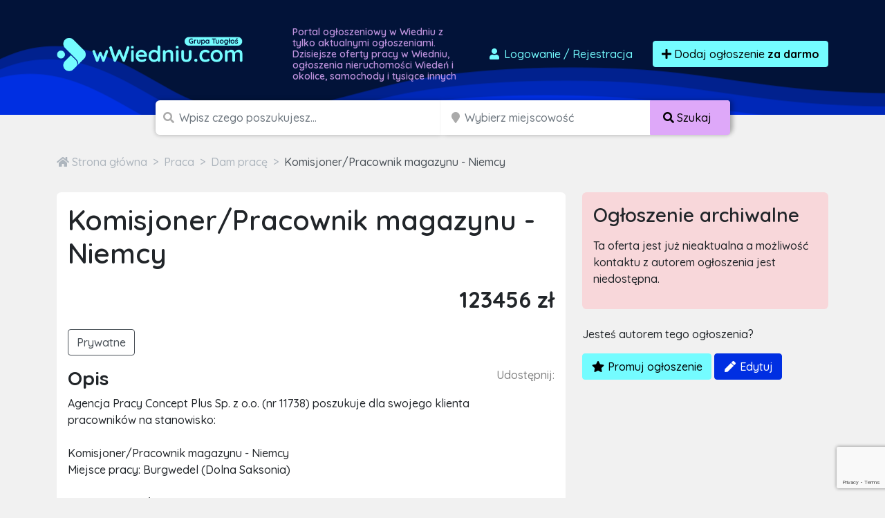

--- FILE ---
content_type: text/html; charset=utf-8
request_url: https://www.google.com/recaptcha/api2/anchor?ar=1&k=6LcGL2waAAAAAFvyq9eZuOpExVXA7oMTBKT3GRF5&co=aHR0cHM6Ly93d2llZG5pdS5jb206NDQz&hl=en&v=PoyoqOPhxBO7pBk68S4YbpHZ&size=invisible&anchor-ms=20000&execute-ms=30000&cb=9r2i6zuqt78a
body_size: 48742
content:
<!DOCTYPE HTML><html dir="ltr" lang="en"><head><meta http-equiv="Content-Type" content="text/html; charset=UTF-8">
<meta http-equiv="X-UA-Compatible" content="IE=edge">
<title>reCAPTCHA</title>
<style type="text/css">
/* cyrillic-ext */
@font-face {
  font-family: 'Roboto';
  font-style: normal;
  font-weight: 400;
  font-stretch: 100%;
  src: url(//fonts.gstatic.com/s/roboto/v48/KFO7CnqEu92Fr1ME7kSn66aGLdTylUAMa3GUBHMdazTgWw.woff2) format('woff2');
  unicode-range: U+0460-052F, U+1C80-1C8A, U+20B4, U+2DE0-2DFF, U+A640-A69F, U+FE2E-FE2F;
}
/* cyrillic */
@font-face {
  font-family: 'Roboto';
  font-style: normal;
  font-weight: 400;
  font-stretch: 100%;
  src: url(//fonts.gstatic.com/s/roboto/v48/KFO7CnqEu92Fr1ME7kSn66aGLdTylUAMa3iUBHMdazTgWw.woff2) format('woff2');
  unicode-range: U+0301, U+0400-045F, U+0490-0491, U+04B0-04B1, U+2116;
}
/* greek-ext */
@font-face {
  font-family: 'Roboto';
  font-style: normal;
  font-weight: 400;
  font-stretch: 100%;
  src: url(//fonts.gstatic.com/s/roboto/v48/KFO7CnqEu92Fr1ME7kSn66aGLdTylUAMa3CUBHMdazTgWw.woff2) format('woff2');
  unicode-range: U+1F00-1FFF;
}
/* greek */
@font-face {
  font-family: 'Roboto';
  font-style: normal;
  font-weight: 400;
  font-stretch: 100%;
  src: url(//fonts.gstatic.com/s/roboto/v48/KFO7CnqEu92Fr1ME7kSn66aGLdTylUAMa3-UBHMdazTgWw.woff2) format('woff2');
  unicode-range: U+0370-0377, U+037A-037F, U+0384-038A, U+038C, U+038E-03A1, U+03A3-03FF;
}
/* math */
@font-face {
  font-family: 'Roboto';
  font-style: normal;
  font-weight: 400;
  font-stretch: 100%;
  src: url(//fonts.gstatic.com/s/roboto/v48/KFO7CnqEu92Fr1ME7kSn66aGLdTylUAMawCUBHMdazTgWw.woff2) format('woff2');
  unicode-range: U+0302-0303, U+0305, U+0307-0308, U+0310, U+0312, U+0315, U+031A, U+0326-0327, U+032C, U+032F-0330, U+0332-0333, U+0338, U+033A, U+0346, U+034D, U+0391-03A1, U+03A3-03A9, U+03B1-03C9, U+03D1, U+03D5-03D6, U+03F0-03F1, U+03F4-03F5, U+2016-2017, U+2034-2038, U+203C, U+2040, U+2043, U+2047, U+2050, U+2057, U+205F, U+2070-2071, U+2074-208E, U+2090-209C, U+20D0-20DC, U+20E1, U+20E5-20EF, U+2100-2112, U+2114-2115, U+2117-2121, U+2123-214F, U+2190, U+2192, U+2194-21AE, U+21B0-21E5, U+21F1-21F2, U+21F4-2211, U+2213-2214, U+2216-22FF, U+2308-230B, U+2310, U+2319, U+231C-2321, U+2336-237A, U+237C, U+2395, U+239B-23B7, U+23D0, U+23DC-23E1, U+2474-2475, U+25AF, U+25B3, U+25B7, U+25BD, U+25C1, U+25CA, U+25CC, U+25FB, U+266D-266F, U+27C0-27FF, U+2900-2AFF, U+2B0E-2B11, U+2B30-2B4C, U+2BFE, U+3030, U+FF5B, U+FF5D, U+1D400-1D7FF, U+1EE00-1EEFF;
}
/* symbols */
@font-face {
  font-family: 'Roboto';
  font-style: normal;
  font-weight: 400;
  font-stretch: 100%;
  src: url(//fonts.gstatic.com/s/roboto/v48/KFO7CnqEu92Fr1ME7kSn66aGLdTylUAMaxKUBHMdazTgWw.woff2) format('woff2');
  unicode-range: U+0001-000C, U+000E-001F, U+007F-009F, U+20DD-20E0, U+20E2-20E4, U+2150-218F, U+2190, U+2192, U+2194-2199, U+21AF, U+21E6-21F0, U+21F3, U+2218-2219, U+2299, U+22C4-22C6, U+2300-243F, U+2440-244A, U+2460-24FF, U+25A0-27BF, U+2800-28FF, U+2921-2922, U+2981, U+29BF, U+29EB, U+2B00-2BFF, U+4DC0-4DFF, U+FFF9-FFFB, U+10140-1018E, U+10190-1019C, U+101A0, U+101D0-101FD, U+102E0-102FB, U+10E60-10E7E, U+1D2C0-1D2D3, U+1D2E0-1D37F, U+1F000-1F0FF, U+1F100-1F1AD, U+1F1E6-1F1FF, U+1F30D-1F30F, U+1F315, U+1F31C, U+1F31E, U+1F320-1F32C, U+1F336, U+1F378, U+1F37D, U+1F382, U+1F393-1F39F, U+1F3A7-1F3A8, U+1F3AC-1F3AF, U+1F3C2, U+1F3C4-1F3C6, U+1F3CA-1F3CE, U+1F3D4-1F3E0, U+1F3ED, U+1F3F1-1F3F3, U+1F3F5-1F3F7, U+1F408, U+1F415, U+1F41F, U+1F426, U+1F43F, U+1F441-1F442, U+1F444, U+1F446-1F449, U+1F44C-1F44E, U+1F453, U+1F46A, U+1F47D, U+1F4A3, U+1F4B0, U+1F4B3, U+1F4B9, U+1F4BB, U+1F4BF, U+1F4C8-1F4CB, U+1F4D6, U+1F4DA, U+1F4DF, U+1F4E3-1F4E6, U+1F4EA-1F4ED, U+1F4F7, U+1F4F9-1F4FB, U+1F4FD-1F4FE, U+1F503, U+1F507-1F50B, U+1F50D, U+1F512-1F513, U+1F53E-1F54A, U+1F54F-1F5FA, U+1F610, U+1F650-1F67F, U+1F687, U+1F68D, U+1F691, U+1F694, U+1F698, U+1F6AD, U+1F6B2, U+1F6B9-1F6BA, U+1F6BC, U+1F6C6-1F6CF, U+1F6D3-1F6D7, U+1F6E0-1F6EA, U+1F6F0-1F6F3, U+1F6F7-1F6FC, U+1F700-1F7FF, U+1F800-1F80B, U+1F810-1F847, U+1F850-1F859, U+1F860-1F887, U+1F890-1F8AD, U+1F8B0-1F8BB, U+1F8C0-1F8C1, U+1F900-1F90B, U+1F93B, U+1F946, U+1F984, U+1F996, U+1F9E9, U+1FA00-1FA6F, U+1FA70-1FA7C, U+1FA80-1FA89, U+1FA8F-1FAC6, U+1FACE-1FADC, U+1FADF-1FAE9, U+1FAF0-1FAF8, U+1FB00-1FBFF;
}
/* vietnamese */
@font-face {
  font-family: 'Roboto';
  font-style: normal;
  font-weight: 400;
  font-stretch: 100%;
  src: url(//fonts.gstatic.com/s/roboto/v48/KFO7CnqEu92Fr1ME7kSn66aGLdTylUAMa3OUBHMdazTgWw.woff2) format('woff2');
  unicode-range: U+0102-0103, U+0110-0111, U+0128-0129, U+0168-0169, U+01A0-01A1, U+01AF-01B0, U+0300-0301, U+0303-0304, U+0308-0309, U+0323, U+0329, U+1EA0-1EF9, U+20AB;
}
/* latin-ext */
@font-face {
  font-family: 'Roboto';
  font-style: normal;
  font-weight: 400;
  font-stretch: 100%;
  src: url(//fonts.gstatic.com/s/roboto/v48/KFO7CnqEu92Fr1ME7kSn66aGLdTylUAMa3KUBHMdazTgWw.woff2) format('woff2');
  unicode-range: U+0100-02BA, U+02BD-02C5, U+02C7-02CC, U+02CE-02D7, U+02DD-02FF, U+0304, U+0308, U+0329, U+1D00-1DBF, U+1E00-1E9F, U+1EF2-1EFF, U+2020, U+20A0-20AB, U+20AD-20C0, U+2113, U+2C60-2C7F, U+A720-A7FF;
}
/* latin */
@font-face {
  font-family: 'Roboto';
  font-style: normal;
  font-weight: 400;
  font-stretch: 100%;
  src: url(//fonts.gstatic.com/s/roboto/v48/KFO7CnqEu92Fr1ME7kSn66aGLdTylUAMa3yUBHMdazQ.woff2) format('woff2');
  unicode-range: U+0000-00FF, U+0131, U+0152-0153, U+02BB-02BC, U+02C6, U+02DA, U+02DC, U+0304, U+0308, U+0329, U+2000-206F, U+20AC, U+2122, U+2191, U+2193, U+2212, U+2215, U+FEFF, U+FFFD;
}
/* cyrillic-ext */
@font-face {
  font-family: 'Roboto';
  font-style: normal;
  font-weight: 500;
  font-stretch: 100%;
  src: url(//fonts.gstatic.com/s/roboto/v48/KFO7CnqEu92Fr1ME7kSn66aGLdTylUAMa3GUBHMdazTgWw.woff2) format('woff2');
  unicode-range: U+0460-052F, U+1C80-1C8A, U+20B4, U+2DE0-2DFF, U+A640-A69F, U+FE2E-FE2F;
}
/* cyrillic */
@font-face {
  font-family: 'Roboto';
  font-style: normal;
  font-weight: 500;
  font-stretch: 100%;
  src: url(//fonts.gstatic.com/s/roboto/v48/KFO7CnqEu92Fr1ME7kSn66aGLdTylUAMa3iUBHMdazTgWw.woff2) format('woff2');
  unicode-range: U+0301, U+0400-045F, U+0490-0491, U+04B0-04B1, U+2116;
}
/* greek-ext */
@font-face {
  font-family: 'Roboto';
  font-style: normal;
  font-weight: 500;
  font-stretch: 100%;
  src: url(//fonts.gstatic.com/s/roboto/v48/KFO7CnqEu92Fr1ME7kSn66aGLdTylUAMa3CUBHMdazTgWw.woff2) format('woff2');
  unicode-range: U+1F00-1FFF;
}
/* greek */
@font-face {
  font-family: 'Roboto';
  font-style: normal;
  font-weight: 500;
  font-stretch: 100%;
  src: url(//fonts.gstatic.com/s/roboto/v48/KFO7CnqEu92Fr1ME7kSn66aGLdTylUAMa3-UBHMdazTgWw.woff2) format('woff2');
  unicode-range: U+0370-0377, U+037A-037F, U+0384-038A, U+038C, U+038E-03A1, U+03A3-03FF;
}
/* math */
@font-face {
  font-family: 'Roboto';
  font-style: normal;
  font-weight: 500;
  font-stretch: 100%;
  src: url(//fonts.gstatic.com/s/roboto/v48/KFO7CnqEu92Fr1ME7kSn66aGLdTylUAMawCUBHMdazTgWw.woff2) format('woff2');
  unicode-range: U+0302-0303, U+0305, U+0307-0308, U+0310, U+0312, U+0315, U+031A, U+0326-0327, U+032C, U+032F-0330, U+0332-0333, U+0338, U+033A, U+0346, U+034D, U+0391-03A1, U+03A3-03A9, U+03B1-03C9, U+03D1, U+03D5-03D6, U+03F0-03F1, U+03F4-03F5, U+2016-2017, U+2034-2038, U+203C, U+2040, U+2043, U+2047, U+2050, U+2057, U+205F, U+2070-2071, U+2074-208E, U+2090-209C, U+20D0-20DC, U+20E1, U+20E5-20EF, U+2100-2112, U+2114-2115, U+2117-2121, U+2123-214F, U+2190, U+2192, U+2194-21AE, U+21B0-21E5, U+21F1-21F2, U+21F4-2211, U+2213-2214, U+2216-22FF, U+2308-230B, U+2310, U+2319, U+231C-2321, U+2336-237A, U+237C, U+2395, U+239B-23B7, U+23D0, U+23DC-23E1, U+2474-2475, U+25AF, U+25B3, U+25B7, U+25BD, U+25C1, U+25CA, U+25CC, U+25FB, U+266D-266F, U+27C0-27FF, U+2900-2AFF, U+2B0E-2B11, U+2B30-2B4C, U+2BFE, U+3030, U+FF5B, U+FF5D, U+1D400-1D7FF, U+1EE00-1EEFF;
}
/* symbols */
@font-face {
  font-family: 'Roboto';
  font-style: normal;
  font-weight: 500;
  font-stretch: 100%;
  src: url(//fonts.gstatic.com/s/roboto/v48/KFO7CnqEu92Fr1ME7kSn66aGLdTylUAMaxKUBHMdazTgWw.woff2) format('woff2');
  unicode-range: U+0001-000C, U+000E-001F, U+007F-009F, U+20DD-20E0, U+20E2-20E4, U+2150-218F, U+2190, U+2192, U+2194-2199, U+21AF, U+21E6-21F0, U+21F3, U+2218-2219, U+2299, U+22C4-22C6, U+2300-243F, U+2440-244A, U+2460-24FF, U+25A0-27BF, U+2800-28FF, U+2921-2922, U+2981, U+29BF, U+29EB, U+2B00-2BFF, U+4DC0-4DFF, U+FFF9-FFFB, U+10140-1018E, U+10190-1019C, U+101A0, U+101D0-101FD, U+102E0-102FB, U+10E60-10E7E, U+1D2C0-1D2D3, U+1D2E0-1D37F, U+1F000-1F0FF, U+1F100-1F1AD, U+1F1E6-1F1FF, U+1F30D-1F30F, U+1F315, U+1F31C, U+1F31E, U+1F320-1F32C, U+1F336, U+1F378, U+1F37D, U+1F382, U+1F393-1F39F, U+1F3A7-1F3A8, U+1F3AC-1F3AF, U+1F3C2, U+1F3C4-1F3C6, U+1F3CA-1F3CE, U+1F3D4-1F3E0, U+1F3ED, U+1F3F1-1F3F3, U+1F3F5-1F3F7, U+1F408, U+1F415, U+1F41F, U+1F426, U+1F43F, U+1F441-1F442, U+1F444, U+1F446-1F449, U+1F44C-1F44E, U+1F453, U+1F46A, U+1F47D, U+1F4A3, U+1F4B0, U+1F4B3, U+1F4B9, U+1F4BB, U+1F4BF, U+1F4C8-1F4CB, U+1F4D6, U+1F4DA, U+1F4DF, U+1F4E3-1F4E6, U+1F4EA-1F4ED, U+1F4F7, U+1F4F9-1F4FB, U+1F4FD-1F4FE, U+1F503, U+1F507-1F50B, U+1F50D, U+1F512-1F513, U+1F53E-1F54A, U+1F54F-1F5FA, U+1F610, U+1F650-1F67F, U+1F687, U+1F68D, U+1F691, U+1F694, U+1F698, U+1F6AD, U+1F6B2, U+1F6B9-1F6BA, U+1F6BC, U+1F6C6-1F6CF, U+1F6D3-1F6D7, U+1F6E0-1F6EA, U+1F6F0-1F6F3, U+1F6F7-1F6FC, U+1F700-1F7FF, U+1F800-1F80B, U+1F810-1F847, U+1F850-1F859, U+1F860-1F887, U+1F890-1F8AD, U+1F8B0-1F8BB, U+1F8C0-1F8C1, U+1F900-1F90B, U+1F93B, U+1F946, U+1F984, U+1F996, U+1F9E9, U+1FA00-1FA6F, U+1FA70-1FA7C, U+1FA80-1FA89, U+1FA8F-1FAC6, U+1FACE-1FADC, U+1FADF-1FAE9, U+1FAF0-1FAF8, U+1FB00-1FBFF;
}
/* vietnamese */
@font-face {
  font-family: 'Roboto';
  font-style: normal;
  font-weight: 500;
  font-stretch: 100%;
  src: url(//fonts.gstatic.com/s/roboto/v48/KFO7CnqEu92Fr1ME7kSn66aGLdTylUAMa3OUBHMdazTgWw.woff2) format('woff2');
  unicode-range: U+0102-0103, U+0110-0111, U+0128-0129, U+0168-0169, U+01A0-01A1, U+01AF-01B0, U+0300-0301, U+0303-0304, U+0308-0309, U+0323, U+0329, U+1EA0-1EF9, U+20AB;
}
/* latin-ext */
@font-face {
  font-family: 'Roboto';
  font-style: normal;
  font-weight: 500;
  font-stretch: 100%;
  src: url(//fonts.gstatic.com/s/roboto/v48/KFO7CnqEu92Fr1ME7kSn66aGLdTylUAMa3KUBHMdazTgWw.woff2) format('woff2');
  unicode-range: U+0100-02BA, U+02BD-02C5, U+02C7-02CC, U+02CE-02D7, U+02DD-02FF, U+0304, U+0308, U+0329, U+1D00-1DBF, U+1E00-1E9F, U+1EF2-1EFF, U+2020, U+20A0-20AB, U+20AD-20C0, U+2113, U+2C60-2C7F, U+A720-A7FF;
}
/* latin */
@font-face {
  font-family: 'Roboto';
  font-style: normal;
  font-weight: 500;
  font-stretch: 100%;
  src: url(//fonts.gstatic.com/s/roboto/v48/KFO7CnqEu92Fr1ME7kSn66aGLdTylUAMa3yUBHMdazQ.woff2) format('woff2');
  unicode-range: U+0000-00FF, U+0131, U+0152-0153, U+02BB-02BC, U+02C6, U+02DA, U+02DC, U+0304, U+0308, U+0329, U+2000-206F, U+20AC, U+2122, U+2191, U+2193, U+2212, U+2215, U+FEFF, U+FFFD;
}
/* cyrillic-ext */
@font-face {
  font-family: 'Roboto';
  font-style: normal;
  font-weight: 900;
  font-stretch: 100%;
  src: url(//fonts.gstatic.com/s/roboto/v48/KFO7CnqEu92Fr1ME7kSn66aGLdTylUAMa3GUBHMdazTgWw.woff2) format('woff2');
  unicode-range: U+0460-052F, U+1C80-1C8A, U+20B4, U+2DE0-2DFF, U+A640-A69F, U+FE2E-FE2F;
}
/* cyrillic */
@font-face {
  font-family: 'Roboto';
  font-style: normal;
  font-weight: 900;
  font-stretch: 100%;
  src: url(//fonts.gstatic.com/s/roboto/v48/KFO7CnqEu92Fr1ME7kSn66aGLdTylUAMa3iUBHMdazTgWw.woff2) format('woff2');
  unicode-range: U+0301, U+0400-045F, U+0490-0491, U+04B0-04B1, U+2116;
}
/* greek-ext */
@font-face {
  font-family: 'Roboto';
  font-style: normal;
  font-weight: 900;
  font-stretch: 100%;
  src: url(//fonts.gstatic.com/s/roboto/v48/KFO7CnqEu92Fr1ME7kSn66aGLdTylUAMa3CUBHMdazTgWw.woff2) format('woff2');
  unicode-range: U+1F00-1FFF;
}
/* greek */
@font-face {
  font-family: 'Roboto';
  font-style: normal;
  font-weight: 900;
  font-stretch: 100%;
  src: url(//fonts.gstatic.com/s/roboto/v48/KFO7CnqEu92Fr1ME7kSn66aGLdTylUAMa3-UBHMdazTgWw.woff2) format('woff2');
  unicode-range: U+0370-0377, U+037A-037F, U+0384-038A, U+038C, U+038E-03A1, U+03A3-03FF;
}
/* math */
@font-face {
  font-family: 'Roboto';
  font-style: normal;
  font-weight: 900;
  font-stretch: 100%;
  src: url(//fonts.gstatic.com/s/roboto/v48/KFO7CnqEu92Fr1ME7kSn66aGLdTylUAMawCUBHMdazTgWw.woff2) format('woff2');
  unicode-range: U+0302-0303, U+0305, U+0307-0308, U+0310, U+0312, U+0315, U+031A, U+0326-0327, U+032C, U+032F-0330, U+0332-0333, U+0338, U+033A, U+0346, U+034D, U+0391-03A1, U+03A3-03A9, U+03B1-03C9, U+03D1, U+03D5-03D6, U+03F0-03F1, U+03F4-03F5, U+2016-2017, U+2034-2038, U+203C, U+2040, U+2043, U+2047, U+2050, U+2057, U+205F, U+2070-2071, U+2074-208E, U+2090-209C, U+20D0-20DC, U+20E1, U+20E5-20EF, U+2100-2112, U+2114-2115, U+2117-2121, U+2123-214F, U+2190, U+2192, U+2194-21AE, U+21B0-21E5, U+21F1-21F2, U+21F4-2211, U+2213-2214, U+2216-22FF, U+2308-230B, U+2310, U+2319, U+231C-2321, U+2336-237A, U+237C, U+2395, U+239B-23B7, U+23D0, U+23DC-23E1, U+2474-2475, U+25AF, U+25B3, U+25B7, U+25BD, U+25C1, U+25CA, U+25CC, U+25FB, U+266D-266F, U+27C0-27FF, U+2900-2AFF, U+2B0E-2B11, U+2B30-2B4C, U+2BFE, U+3030, U+FF5B, U+FF5D, U+1D400-1D7FF, U+1EE00-1EEFF;
}
/* symbols */
@font-face {
  font-family: 'Roboto';
  font-style: normal;
  font-weight: 900;
  font-stretch: 100%;
  src: url(//fonts.gstatic.com/s/roboto/v48/KFO7CnqEu92Fr1ME7kSn66aGLdTylUAMaxKUBHMdazTgWw.woff2) format('woff2');
  unicode-range: U+0001-000C, U+000E-001F, U+007F-009F, U+20DD-20E0, U+20E2-20E4, U+2150-218F, U+2190, U+2192, U+2194-2199, U+21AF, U+21E6-21F0, U+21F3, U+2218-2219, U+2299, U+22C4-22C6, U+2300-243F, U+2440-244A, U+2460-24FF, U+25A0-27BF, U+2800-28FF, U+2921-2922, U+2981, U+29BF, U+29EB, U+2B00-2BFF, U+4DC0-4DFF, U+FFF9-FFFB, U+10140-1018E, U+10190-1019C, U+101A0, U+101D0-101FD, U+102E0-102FB, U+10E60-10E7E, U+1D2C0-1D2D3, U+1D2E0-1D37F, U+1F000-1F0FF, U+1F100-1F1AD, U+1F1E6-1F1FF, U+1F30D-1F30F, U+1F315, U+1F31C, U+1F31E, U+1F320-1F32C, U+1F336, U+1F378, U+1F37D, U+1F382, U+1F393-1F39F, U+1F3A7-1F3A8, U+1F3AC-1F3AF, U+1F3C2, U+1F3C4-1F3C6, U+1F3CA-1F3CE, U+1F3D4-1F3E0, U+1F3ED, U+1F3F1-1F3F3, U+1F3F5-1F3F7, U+1F408, U+1F415, U+1F41F, U+1F426, U+1F43F, U+1F441-1F442, U+1F444, U+1F446-1F449, U+1F44C-1F44E, U+1F453, U+1F46A, U+1F47D, U+1F4A3, U+1F4B0, U+1F4B3, U+1F4B9, U+1F4BB, U+1F4BF, U+1F4C8-1F4CB, U+1F4D6, U+1F4DA, U+1F4DF, U+1F4E3-1F4E6, U+1F4EA-1F4ED, U+1F4F7, U+1F4F9-1F4FB, U+1F4FD-1F4FE, U+1F503, U+1F507-1F50B, U+1F50D, U+1F512-1F513, U+1F53E-1F54A, U+1F54F-1F5FA, U+1F610, U+1F650-1F67F, U+1F687, U+1F68D, U+1F691, U+1F694, U+1F698, U+1F6AD, U+1F6B2, U+1F6B9-1F6BA, U+1F6BC, U+1F6C6-1F6CF, U+1F6D3-1F6D7, U+1F6E0-1F6EA, U+1F6F0-1F6F3, U+1F6F7-1F6FC, U+1F700-1F7FF, U+1F800-1F80B, U+1F810-1F847, U+1F850-1F859, U+1F860-1F887, U+1F890-1F8AD, U+1F8B0-1F8BB, U+1F8C0-1F8C1, U+1F900-1F90B, U+1F93B, U+1F946, U+1F984, U+1F996, U+1F9E9, U+1FA00-1FA6F, U+1FA70-1FA7C, U+1FA80-1FA89, U+1FA8F-1FAC6, U+1FACE-1FADC, U+1FADF-1FAE9, U+1FAF0-1FAF8, U+1FB00-1FBFF;
}
/* vietnamese */
@font-face {
  font-family: 'Roboto';
  font-style: normal;
  font-weight: 900;
  font-stretch: 100%;
  src: url(//fonts.gstatic.com/s/roboto/v48/KFO7CnqEu92Fr1ME7kSn66aGLdTylUAMa3OUBHMdazTgWw.woff2) format('woff2');
  unicode-range: U+0102-0103, U+0110-0111, U+0128-0129, U+0168-0169, U+01A0-01A1, U+01AF-01B0, U+0300-0301, U+0303-0304, U+0308-0309, U+0323, U+0329, U+1EA0-1EF9, U+20AB;
}
/* latin-ext */
@font-face {
  font-family: 'Roboto';
  font-style: normal;
  font-weight: 900;
  font-stretch: 100%;
  src: url(//fonts.gstatic.com/s/roboto/v48/KFO7CnqEu92Fr1ME7kSn66aGLdTylUAMa3KUBHMdazTgWw.woff2) format('woff2');
  unicode-range: U+0100-02BA, U+02BD-02C5, U+02C7-02CC, U+02CE-02D7, U+02DD-02FF, U+0304, U+0308, U+0329, U+1D00-1DBF, U+1E00-1E9F, U+1EF2-1EFF, U+2020, U+20A0-20AB, U+20AD-20C0, U+2113, U+2C60-2C7F, U+A720-A7FF;
}
/* latin */
@font-face {
  font-family: 'Roboto';
  font-style: normal;
  font-weight: 900;
  font-stretch: 100%;
  src: url(//fonts.gstatic.com/s/roboto/v48/KFO7CnqEu92Fr1ME7kSn66aGLdTylUAMa3yUBHMdazQ.woff2) format('woff2');
  unicode-range: U+0000-00FF, U+0131, U+0152-0153, U+02BB-02BC, U+02C6, U+02DA, U+02DC, U+0304, U+0308, U+0329, U+2000-206F, U+20AC, U+2122, U+2191, U+2193, U+2212, U+2215, U+FEFF, U+FFFD;
}

</style>
<link rel="stylesheet" type="text/css" href="https://www.gstatic.com/recaptcha/releases/PoyoqOPhxBO7pBk68S4YbpHZ/styles__ltr.css">
<script nonce="MK1bnCzPG8dTQuR0ZfjSQA" type="text/javascript">window['__recaptcha_api'] = 'https://www.google.com/recaptcha/api2/';</script>
<script type="text/javascript" src="https://www.gstatic.com/recaptcha/releases/PoyoqOPhxBO7pBk68S4YbpHZ/recaptcha__en.js" nonce="MK1bnCzPG8dTQuR0ZfjSQA">
      
    </script></head>
<body><div id="rc-anchor-alert" class="rc-anchor-alert"></div>
<input type="hidden" id="recaptcha-token" value="[base64]">
<script type="text/javascript" nonce="MK1bnCzPG8dTQuR0ZfjSQA">
      recaptcha.anchor.Main.init("[\x22ainput\x22,[\x22bgdata\x22,\x22\x22,\[base64]/[base64]/[base64]/ZyhXLGgpOnEoW04sMjEsbF0sVywwKSxoKSxmYWxzZSxmYWxzZSl9Y2F0Y2goayl7RygzNTgsVyk/[base64]/[base64]/[base64]/[base64]/[base64]/[base64]/[base64]/bmV3IEJbT10oRFswXSk6dz09Mj9uZXcgQltPXShEWzBdLERbMV0pOnc9PTM/bmV3IEJbT10oRFswXSxEWzFdLERbMl0pOnc9PTQ/[base64]/[base64]/[base64]/[base64]/[base64]\\u003d\x22,\[base64]\\u003d\\u003d\x22,\x22w5vCqU7Cv8O4w6rCgFVeIDDCv8K2w45WecKuwolfwonDujzDghoow5QFw7UEwq7DvCZPw7gQO8KEfR9KdA/DhMOrXxPCusOxwoBXwpV9w4zCu8Ogw7YTY8OLw68naSnDkcKVw7gtwo0FYcOQwp98PcK/wpHCiFnDkmLCiMORwpNQdHc0w6hFdcKkZ1spwoEeGsKHwpbCrF9PLcKOdsKOZsKrLMOOLiDDrlrDlcKjRcKJEk9Ow6RjLh/Ds8K0wr4IUsKGPMKuw5LDoA3CrwHDqgpnCMKENMKxwqnDsnDCqR51ewTDpAI1w6x3w6lvw5LCrnDDlMO/BSDDmMO1wr9YEMKQwpLDpGbCncKAwqUFw6p0R8KuGsOMIcKzR8KdAMOxQ3LCqkbCssOrw7/DqQPCkScxw4oZK1LDicKvw67DscO0bFXDjjzDqMK2w6jDoHF3VcK9wpNJw5DDlAjDtsKFwpoUwq8/[base64]/DiQTCsE7ClsKHPsOCUXEjDXxcKMOUw7FBw5JqesK3wrPDuEojGTU7w63CixMDai/Csw0RwrfCjRYuE8K2SsKJwoHDindxwps8w4LCjMK0wozCnykJwo9sw69/wpbDsTBCw5onFz4YwpQIDMOHw4PDgUMdw508OMOTwrDCvMOzwoPCmHZiQFoZCAnCuMKtYzfDvA96ccOGD8OawoUDw47DisO5D298ScK7R8OUS8OUw6MIwr/DncOMIMK5HMOUw4liUQB0w5UfwoN0dRoxAF/ClMKKd0DDssKSwo3CvS7DgsK7woXDhBcJWy0Tw5XDvcOXA3kWw7JVLCwpPAbDngEIwpPCosOHJFw3fW0Rw67ChDTCmBLCsMKew43DsDFaw4Vgw7ghMcOjw4bDnGNpwrcSGGlZw7c2IcONHg/[base64]/Dt0zDkGzDhRrCl3c6I2F/[base64]/[base64]/DicODWsOYwpTCizRUJ8K9wpMJDsOaw6lpScKVIcKlQ0FYwofDqMO6wovCpV0fwpQLwprCpT/Cq8Kob3BHw7R8w71jACnCocOBTmjDkh0Ewrx9w7MFZcKwVjM1w7nCq8KuGsKVw4VPw7pEcBNHfmnDnUMEWcOzRy/ChcKVasKVRmYOI8OfLcODw4nDgDvDusOkwqUzw7V+IGJ9wrDCqjYTa8ORwq8bwpPClsKGLVgxw4rDnC5+wpfDmQBpB1HCu2zDmsOAaUd4w5fDvMOwwqQjwq/DtkPCnWTCuHbDuXw1fw/CisKpw6pjJ8KbSjVWw6sPw7IxwrzDkVULBcOww5TDgsKzwpPDg8K6JMK0JsOHHcOhXsKhAcOaw5DCi8OrRMKLWGt2wrPCrMOkAMKAR8OmGxLDrxvCj8O9wprDicO0Iy9Xw47CrsOfwqNgw5LChMOiwozDpMKZOXPDq0rCr13DnF/Cr8KOKE7Dj1MncMOZw6I1L8OEWMOfwo4Gw5DDqUHDkD4Tw7PCncO8w6EZQsKqGyceKMOqSAfCuCfDgcOdTSIBZsOdRTccw71wY3DDu1oqMG7Ck8OnwoAiY0jCjVrCo0zDjBUVw4J9w6LDsMKDwq/[base64]/CicK+TH3CssOcYywtM1Irw7HCi8KAWMKDHhrCi8OCACdJfiQvw5o7WsKmwqXCssOMwqh2WcOTHmA6wobCqR11TMK3wrLCvF8OXxBJw5HDvsOyA8OHw5PCsyVVFcK8RHrDkHrCkWg/w4R0OsOnWsObw4fCsBXDkX8hPsOPwqlpaMO3w47DqsKywotDE08mwqLCi8KZQSB4bD/CpyktRsOuSsKvEXZSw6LDkCPDt8KKYsODYsKVA8OZcsKqIcOIwod3wpk4KBLDsVgfCFrCkQnDsD5SwocaV3NeUyZZaCfCnMOOYcO7DMOCw7nDlQDDuD3DssOdwq/Dv15yw4/CucOdw4IjHsKga8K8wq3CkD/DsxXDpC9Vf8O0RQjCuxxJRMKBw7cWwqlrI8KoPSsUw6/DhDBVchEEw4LDicKDLhDCicOXwqPDpMOBw4xDD3NLwqnCiMKbw7R1J8Kiw4DDp8KjKcKjwq3CvcKTwoXCiWEWHcKXwp5cw5hQHcKkwp3Dh8OSMCnDh8OwUSTCoMKQAjTCnMKPwqjCrm/[base64]/CsK3aANSB8K6w7BaRwJBwr/ChRLChRERw73DgHfDvw/Co0lKwqE9wojDujpebGrCjWbCocOrwqx4w7FSQMKRw4bDpiDDt8OpwoUEw5/Ds8O0wrPChR7DrsO2w480VsOCVAHClcOmw4Z/[base64]/CtsOMYTcBw4hawo17w5ZqVMKwcsOhCwbDs8O0H8KNfB0bQcOww7Y3w5l7EMOhZFkbwrDCuVcGC8KZB0zDtGzDosKIw7fCnWFEYsKeL8KkKA/Dp8OXMj/[base64]/CpQjCsMKXw4AhwpsEK8OqS0h5w4nCrsO2WmZBTAXCpcKjCj3Dv2JIRMOyEMKrRykbwqbDpMOHwo/[base64]/CkWrCoMOuQxLDvlAFSzNAT8K4RMKdQn7DiwdHw6ksBCvDqcKTwpPCksOuCxIHw5XDl3xWQQfCn8K+wqzCi8OAw4XDi8K1w7/CgsOew4BUMGfDqMKLaEgqUsK/w74uw43Cg8Ofw6PDpE/[base64]/FhzDuRXDnQNzIQhUbwZ3MXEgwoM0w78Cwo7CmsKZEMOCw7PDs3IxBk17AMKPe3LCvsKIw6bDhcOlbmXCt8Krc3DDiMObGFrDnxRSwqjCk0ovwrLDthRBBRbDmMKkS3obcSh9wpfCt09PBAwKwqFUEMO/[base64]/Cm8OAwoXDg8Oqw4IqNcOuwrJ1GMKow4PChUTCgsO/[base64]/CocKSwpV3K8Oqw4vDlBHDisOjwoHDoFN+T8O1wpA+DsKtwqPCsX1EM3fDoG4Qw4rDmcKLw7AmQGPDizclw7LDonVaA37DhzphXcOtw7pWUMKcMHdjworDqcO1wqLDhMK7w6LDs2/[base64]/CiwXDu8KZayc9w5vCo8OsTzbDucKoWMKPwp44fcOVw40sQXJxdFIawqHCncK2X8Knw7HCjsO6d8Kaw4RyAcOhMmfCpXjDkGvCjcKRwo7CpC8awolnOsKdK8KHEcKZBcOBVhvDncObwqY9MFTDjwN9w6/[base64]/woRLFAhIO0Fkw4LDnsOGPlrDucKGX8O2EsKNBG3DpsOSwp3DqExsezrCkcKiXsOKwoUQQTPCtX1hwpHCpWzCrXHDusOlTsOUbm3DviXDvTXDqcODwozCjcOTwo7DtgEaworDssKxM8OBw6l1d8K6VMKbwqcZHMK5wrR5ZcKgw5bClyskPx/[base64]/Cig7CkB0fIMOQPBDClhPDm0nDscKDf8KiNWzDlsOOIwJZXMKxWXbDscKIVsOsQcOwwot9NSHCjsKyWMO/LMOhwqvDl8OSwpnDtU/[base64]/w4LDjcO8C0jCnknCrX9ATcObUsOSOmJYOVXDkxtkwqQ4wpLDpG8AwqUpw48gKi3DrcKJwqvDnMOJUcOEOcOONHXDvVDDnGvCuMKKblDCk8KdDx0swrfCm1LCscKFwpzDnDLCoj4JwppCRsOqRlR7wqIUPQLCqMK5w6Nvw7wNeQnDlX1/[base64]/DqsKRYQnDmTZNA8KAwobCgV3Dl8KHw75DdBPDlcOswqnDlnA2w6DDuHDDtsO5w47CnCHDmxDDvsK1w45LLcOnMsKWw4hpZnrCv0FzSsOfwrQvwpTDsHjDl2HDpsORwoLDt2fCp8Kjwp7Cs8KPVyZsC8KYw4rCmMOrVUDDuXfCvsKcQ1HCncKEf8K/wpfDrWPDk8OSw7LCl1N4woAnw5bCj8KiwpnDtWpJWBbDj0TDi8KiOcKsHA5FNiACccK+wqd3wqLDo1ETw5ERwrh8LUZZw4czFyfCnXjDhzBDwrRJw5zCucKhZsK9LF8qwpnCvcOVPQ17wqYHw5t1dwrDtsOaw4FIfcOSwq/DtRECGcOGwoLDu2x3w71nVsOjcHrDkVDCjcOjwoVFw5/CocO5wofCt8KhL1XCkcKDw6sOacOjwpDDglofw4AQEzN/wrdOw6jCn8OFdnRlw5Nmw5nCnsOHIcK9w4Jnw4YjB8OLwokuwoLDrBBcPQFWwp05w5/[base64]/[base64]/Dok3ClxfDkMK/[base64]/ClMKZccOTXh0JLsOBw4hQVcKECMOqwq8LKsKUwpvDiMO5wqc4Gy4jfi8RwpTDiRQbHMKfelzDisOBXE3DiDDCg8OTw7Q7w7/[base64]/Dl8O+dGXDuQQhN18lVC3CocKRwp/ChcKnwqzCtmvChkhjZmzCn35rTsOJw5zDusKewpvDpcOIWsOoTTPCgsKOw4BawpVhNMOECcOiC8O0w6RDAAxZTsK5WsOuwonCu2BNAUjDnsOdIxVuXMKfZMOVEywOE8Kswp97w5pgK0/CqUsZwoXDuzIMTRZYw7fDuMKOwr8pDH/DisO6w7A/ck9xw4ARwo9fCsKXdQbCqcOSwqPCuxs7BMOuwqk9wqg/UsKKLcO+w61lHEJdAMO4wrDClzLDhi5gwooQw77CosKfw7pCakfCgkpyw5dawrjDssKla2YawpvCokcSLjoMw7/DoMKMesOMw5LDu8OtwrPDqMO+wpUtwpl0NAFkQMOqwo7DlzAZw4rDgsKwZcKpw6TDhMKFwoLDscOtwqbDqMKzwoXCiBfDkE/[base64]/DksKww5vCocKFNGQUwqBawqENHsOkU8K/w47CvcOBwrjCuMOYwqIobkbCuFt0K2Jmw4t7YsKxwqtQwrJqwqfDp8KmQsOmHnbCtlXDhQbCjMOKZkgMw7zDt8KWCh/Co0BawojCpcKBw7XDq1NMwoU6GXfClMOkwptEwpd8wp4IwpHCgy7DhcKLeDnCgnkAAQDDpMO1w7HDm8KlaUwgw4nDr8Ozwo5dw44Hw5Z4NCLCoH3DmcKRwpvDi8Kdw7Q0w7XCnkLClxFFw6PCg8KEV1o/w6gfw6nDjE0FbMOjXMOpTMOvFMOvwqTDr0/Do8O2w5rDnXoUO8KDf8O/BmnDkVpTdcKhC8KNwrPCkCUOWyzDjsKowpTDh8KzwqITJx3DggTCo1sbL1Y4wqMJCcKuw5vDn8K1w5/ChMOAw7TCqsOlDMKRw6wfAcKgLDIbSUnDv8O9w7gmwpsowos8PsOTwo3DiD93wq47flRWwrZHwoBAHcKkX8OAw4bCksOmw71Iw7/CpcOzwqzDksOWQivCoFnDuRI1VTd8N3bCusOPIcKNf8KAUsOUMMO0YcOpJcOow4jDpSU3bsK9NG0Lw5LCmkTCv8O3wq7DoWPDhxp6w5oRwpzCqmQLwp/Cu8OmwqjDj33CjnDDqGHCgFdDwqzCuQ4eaMOwRQ3Cl8OaIMKXwqzDliw2BsKpfFnDuH/[base64]/[base64]/CpsO9GsKHw5NjEsKGwrlZax3DpRXDh8OIZMO3R8OcwpzDkwJDfsOWSMK3wo04w4Zzw4VXw4EmBMKYeWDCtkNnwoY8JXhEJmzCpsK5wpY/RcOBw5zDpcOywo55HTVXGsO6w6xgw7FAJhgqW1zClcKsXnrCrsOKw5kZFBDDrMKqwqfDvWHCjDfDs8ObGW/[base64]/[base64]/wp8GDGXCvMKiwodew5g+HsKPa8K5GyNKwrFSw4UXw64Fw7tzw4kzwozDi8KONcOCAMOZwoBNXMKhCcKrwooiwrzCgcKJwoXDiiTDvcO+UC4wLcKswrfDtMKCL8KWwqzCuScGw5gdw6Nkwo7Dl3nDo8OzNsO+BcKwKMOLNMOPCsO0w5vCjHfDsMKbw4PDoE/CmUnCoSnCmiDDkcO1wqRLPsObNsKaAMKBw716w6FLw4EKw5s3w58iwoAoJFxZS8K0woAfw5TCi1dtQCoAwrLCvxl9wrY9w7guw6bCjMOWwq3DjDUhw5dMF8K1G8KlVMO3QcKKcW/Ct1RJWgh9wo7ChMOTJMO6BhLClMKaHMOowrFGwpHCtirCmsO3wrLDqU/[base64]/[base64]/RRUPXHFWwrXCocKmS8KMJMO/w6HDqTHCoFzCnhxFwqJhw7PCuTsCOjFUU8O/dhRjw5XCl2zCsMKsw6F1wpLCh8Kpw5DCjMKUw4YnwofCs0ljw4bCn8K9w7HCsMOvwrvCrBMhwrtdw5XDosOwwpfDrGHCnMOow7tZNxMcBVPDkXFWIhzDtRvDklBEcsKvwoHDl0TCtHJaFsKnw5h+LsKCEwXCt8Kcw7t9MMK/EgDCsMOgwobDjsOPwoDCtwTCh182Ewglw5LDqsO9UMK/NlNDAcOPw4ZHw6zCm8O/wq7DpMKmwqTDlMK1X0XCp3IPwrVsw7DCg8KCbDnCnS1QwoQfw4PDt8Oow5vCmFETwofCjTF8wpYtAQXDk8Oww4HCh8OfUzFnTDdVw6zCnMK7IVDCpzFrw4TCnT5cwoPDv8OQXGjCukDDsF/CujHCicKPQMKIwokHBcK/HMOyw5EMGMKUwrthO8KKw45gXiTDusKaQ8Olw7d4wp1pEcKXwpXDg8O/wpzDhsOYewAjRmwew7EsXwrCmSdsw67CpU0RQE3CnMKvMg8HGirDusO+w6BFw57DkW7CgFTDuRDDocOUcGAPDHkcA0xZYcKdw4dmA1F/fMO+M8OQE8OkwogNZ3hnRXZNw4TCpMOaXA4jQWLCkcK1w54dwqrDnBpdwrhhSCBkV8Kqwo5XLcOQOTpBwoTDosOAwqc6wrNaw4UVPMKxw4DCp8O/YsOATicQwoHCtsOyw5/DjkzDhwTChcOaTMOWMHAEw5bDmMK+woAuGFFmwrbDqn3CicO0bcKNwoxifk/DuxLCtnxNwq5QJBh5w6hxw63DpsKWDXLDrnjDvMO8OUTCknrCvsO4wo1iw5LDlsOIBj/DmA8rbXjCsMOqwpHDmcO4wqVrWMK9bcK8wqtGOmsXe8KVw4F/[base64]/w7DDv3jDnMK5d8OCDit9wqjCjTdMPz0Sw5cBw5bCjsOawoHDgMOJwrLDrmzCosKrw7s/[base64]/GGzDucODw4Fewp3DpsO6T8KRw6LCkMOwwr3CrsOPwoPCkMKNDMKPw6nDuV87Ok/ChsOkwpfDgsONIwAXC8KlQGJLwpEEw4TDqMKLwrbDsl3DuBERw7UoJsKYOMO0AcKGwo06wrXDiWAxw69nw6HCu8Ovw501w5ZbwoTDncKNZDQgwpptDsK2ZMK1UMOfRTbDuRINcsORw53CicOvwp0cwoJCwpBMwop8wplLeX/[base64]/[base64]/[base64]/[base64]/wrnCllkMwpLDv3/DsGrCjWbDt3LClTjDgcKPwrUHV8OFQnbCqwXCkcOnAsKOFnPCoFzCnnrCrDfCmMOcen80w6kGwqzDs8Kmw4LDk0/Cn8Oiw5PCrcO2WznCmzXCvMOrZMK2LMOERMKkbcKVw7PDjcOdw49nOF/CrQvChsOZQMKuw7vCsMOeNQUnDsOywr4bLwM0w598FA/DnMOAMMKfwps3esKiw6cYw5TDksKJw4PDh8O4wpbCjsKgTGrCpCctwojDjQXDrybCisKgC8KTwoMrHsO1w4RTWsKcw683cyM9w7BZw7DCvMOmw7fCqMODbiRyY8ONwpvDoFfCq8KGbMKBwpzDlcOhw73CjT7DlMOgwrR/fsOyLF8cYMOjIkfDt1A4V8OkMsKpwq0hGcOXwoDClDUEDHsbw7QFwpfDr8OXwrHDqcKacQBuYsKuw6M5wq/CtkEhVsKawoXDscOTISkLFsOvwppowqHClsOOHEjCmB/Ci8Kyw7Mpwq/DncKoA8K1Ly7CrcOjMGnCv8Ojwp3Cg8KXwpxCw5PCsMK+asKUF8Kxd0vCnsOWK8Ktw4kXYCwdw47DsMO2f1AFAcOzw5g+wqLCu8OXCsO2w4Yfw7ojcmt6w5pUw5tpGTMEw7wowpDCgcKqwqnCp8OGLmzDiljDncOMw79iwr9rwp8Ow6ZJwrlgwo/DmMKgaMKAfMK3UmB3w5HDisKdw7bDv8OFwrRXw6vCpsOTFBEpMsOGB8OGGkcfwq/CgsO5NsOKdzMSw4vCk1zCoSx+esK2WC9ow4PCocKjw43CnGF1woRawr/CtnXDmjnCt8KVw53CoxN/EcOiwqrDi1PClhwUwrxJwqfDkcK/Fj1Hwp0MwobDtsOVw5lRIGjDqMOyDMO7DsKyA34BHAk4I8Orwq4zCwvCrMKOTcKaZ8KpwpjCssOXwq5rNsKaEcKWH1NCe8KLd8K2PcKsw4o5EcO5wqrDh8K/XC7DlnnDgsK2DMKHwqomw6/ChsKnw6nDvsKRB17CucK6OXfCh8KKw5rCqcOBS13CvcKtLMKVwrs0wr/[base64]/[base64]/CpQDChMKRbWvClQ/CksKnFBdQIRAeXcK2w6xlwp5fAhbCo3tMw47CrgZxwrXCpBnDlcOVXyxlwoEYUFskw6REb8KTesOCwr81F8OkKnnCqUgJbxTDjcO0UsKXFgVMfh7DnMKMBUrCqFTCt1fDjnctw6XDq8OPasOSw5HCgsKywrLDoBcFw4nCkHXDpzbCvF57w5oQwq/DucOdwqrCqMOgasO/wqfDlcK8wqXCvG94OErCkMKRbcKWwqR4WyVCw69jIXLDjMO+w6fDhsOUP3DCnhjDvDPCusOmwp5bfSfChcKRw4Jlw7bDpXsLDsKJw64SET3DrUFBwrPDoMOCNcKTa8OBw4UeE8Ohw77Dq8OYwqZoccK0w4nDnwg6GMKtwr/CrHzCscKic3NkV8ORccK+w7hTJsKhwpxpfSYmw7kLwqo+woXCpVrDtcKxGlwKwq8bw5wvwoMdw6dkfMKMa8KnV8O9wqw9w5gbwqvDoSVWwrdww7vCmAbChmgvV0hrwoF9bcKAwr7Cm8K5wpvDmsK9wrZlwrhrwpF7w4MkwpHChl7Cg8OJMcK4ZixBesKgwpU/bMOHIgh2WsOXYy/CmBEWwosUQMOnCFzCuSPCvMOiQsODw5/DsiXDr3DDrV5/FsOPwpXDnn1CG3jCpMKDBcK5w4M9w6pjw5HCn8KNHFw6EGtWKMKVRsOwDcOEbcOmeB1gCj9EwqEnPsKFRcKrcMO6w5HDu8OWw7smwovCjhEaw6guw53Dl8KiX8KSVmMvwp3CpzgYdXduSyAaw5tqRMO0wp7DshnDh0nCkVAFHsOFOcOQw5bDkcKyaA/Dj8KTAE3DgsOXRMOaDj1vCMOQwpPDt8KFwrvCvHjDtsOfEcKvw4rDtsKwbcKgAcKsw7d6AnY+w6zCh13Cg8OnZkbDn3rCk3tiwoDDpW5JLMKDw4/Cq03Cm01tw6tJw7DDlVvCig/Dg1PDrMKTE8Oew75IbMOcNVXDnMO6w4/Dt3omAcOUwpjDh1bClTdqKcKYcTDDmcOKdD7CkG/DjcKUGcO3wo94HCbDqxvCpCgZw5HDklrDpsOBwq0XIQFwWCJJJhkFNcOkw5IhbGnDjsOrw57DiMOJw7XDp2TDrMKkwrHDrcOGw6o1YGjDiTcFw4vCjsKIDsOhwqXDoz/[base64]/[base64]/[base64]/ZcOcw65/[base64]/DrsO6F8OOwpNyw6QCw4jDnMKSw6ETwqXDh8K4d8O5w50rw4AlDMOYcSLCuDXCtXxLw6bCgsKeFWHCpVEQD1XCm8KLScOowpRUwrHCv8OYDBF9LMOqOU1LaMOsSnLDoClmw4LCo3Fzwp/CkR7CrhwfwrQtwoDDl8OewrXCviMhRcOOcMKzRXhfQBHCnhHChsKLwrXDpz9Jw7LDi8O2KcKBMcKMecKhwrnCm3zDtcOsw7lDw7k1wonCgC3Cjz0WKcKzw6DCv8KDw5YeaMO6w7vClcOiO0jCsx/Dn3/Dh10gK0LDncOrwpx3LEvDqW5YMnUlwotZw5XCqCd0dMOlw497YMKffTgww40fasKVw6U5wrJUYGtOV8OCwpRPYEbDiMKXIsKvw4o6LsOiwpxeUG3DklzCkzzDlQTDgjdTw6I1R8Ouwpkmw7FxakXCicKPB8KPw7jDglfDijVnw73DpEjDlEjCosO3w4bCgy4MV2/DucORwptfwog4IsOAMw7CnsKbwq/CqjMkAjPDtcOpw7BuAmLDtsOswqhdw7jCu8KKcWFjfMK+w5d5woPDjsO4BMKNw7vCpMKfw4lGXCJrwp/[base64]/Ch8ODwoJaKcOJLMOxw5vCqkjCsMO0ccOrw7M9wpsAHS1Rw59Lw7YAAcKpOcOYaGs4wojDpMOIw5PCj8KWEcKrw57DkMOJHsKHXEPDpHTDoxnCvlrDgcOtwr3DjsOww4fCijttPDQIecK9w7fCoVVVwo4TegjDpRnDiMO9wrTDkhfDlV/[base64]/DuThXwq1iwqQKCsOpesKfwo/Dkg1MMsKFcmTCsMK8worCmcOxwpTDusOLw4nDuSrCo8K/PMK/wocSwpnDn2zDlQHDulEdw6puT8OkCS7DjMK0w4Z3dsKNI2/[base64]/w45hw6vDssOnG8KXw5DCusKWG8OQH8Ofwrxbw5vCg0tSwqBewrdpCsOTw7fCn8O5ekTCo8OPwp4FP8O3w6TCvsKfFsOWwpNlcBLDu0c7w5zCkDvDicOeGMOvGyVUwrrCriI7wqhBSMKXMVHDi8KGw7M5wqjCqsKZU8Oew7YZMMK8JMOww6Ixw49Sw7/CtMOYwqk8w7PDt8KGwqHCnsK2G8Opw5lXYk5qbsKsSmXCjl3CpSzDpcKVV2khwodTw7UDw7PCqDBdw7DDp8KDwqF8RcO7wrXDrkUbwppDFR7ClmNcw75iLkBPZ2/[base64]/[base64]/[base64]/[base64]/CvAzCsAzDr8Oyw4nDs8K/VMOPI8Ocw4pvwrsYOmRvVMOfDcO7wpMRdXphLHADOcKlP3d3ezTDtcK1woUuw4EMKD3DgsOEJ8KFIMKiwrnDsMKVA3dgw6rCg1R0w5dMUMK2asKYw5zCvl/DoMK1K8KgwoUZVkXDkMKbw6Alw54Ew7jCscO4V8OzSABXXMKPw4LClsOfwow9WsOZw5nClcKBAHxdcsKIw40wwpIBVcOEw7oCw6s0f8OGw6EMwpBtJ8OEwqZ1w7fDsSnDv3LDqMKnw6A7wobDnzrDvghtU8KSw5lqwqXCjMKZw5/Cj0nClcKSw4dZYBLDmcOlw7jCml3Du8ORwoHDpy/Co8KZYcKlUkwtH3bDgAHCssK9bMOFGMKvbkNJSDtEw6Ybw6fCp8KoAMOnAcKuwr5geQxRwpRQDSbDlxt7aUPCsgHCtMO6woDDp8OawoZYCBfCjsKrw6/[base64]/CocK2ZSFxO0kxKcKxw6vCpMKqw4TDgGfDtCDCmcKcw63DjX5RbcKKfcOQP1lyRcObwqNhwpcrXyrDp8OQd2FSNsKBw6PClBR6wqpwTmJgXU7Cqj/[base64]/wpgWWcK9HMOnwrfCkMOQXCx+fg/DrwDCqwbDtcKgfsOBwojCtMKbOAgeEE7DiVkQNzkjbsKkw5lrwoQ5bTAWKMKQw5ogVsO8wo5ufcOkw5x5w47CjiHCmzJRCMKpwp/CvMK/w6vDgsOiw6LDjsK7w7jChcOew6Z1w5JxLMOEd8OEw6Rrwr/[base64]/LX0Bw7PDmsKJw5YZIMKQw6DCuBHDjcKPPcKCw6p1w7PCqMO+woPCmCE8w4Unw5PCpcOSO8KowqLCmMKuVcOvGwxiw61YwpFcwo/[base64]/ChhjCp8OLQ8KtfEzCpjvCtcOTKinCgy7DvMKLCcKWEFcjTlJVAFHCr8KWw7MAwrJnei1/w7fCjMOLw6/CsMK7w5HCl3cTecOPJhzDsyJAw53CucOkScKTwr3Co1PCk8KfwpMlPcK/[base64]/OEhuwp9qPHTCtHwAw6rDkRHDi8OUVTzCscO1w4Q5QcOABMO5eVHCjjMVwovDhRvChsKJw47DkcKrZUU8wrt1wqtoDsK6KMKhwpPDuTwew47DuQAWw4XDux7Du18jwqNaQMOBbMOtwpJlP0rDsyBIdcKdHGnChsOPw61Dwo9xw5MhwoTDrsKUw4PChGvDtnJPIsKETWB/RE3DuWZKwqPCiwDClMOPGxEow5A6B05ew5nDkcOeI0TCsH0sU8OpE8KYCMKmd8O8wpcrwo3CrSdMZGnDhGLDj1PCgyFuW8K6w7sfBMKJHn8LwpfDl8KaOER7asOZO8OewpPCqCPCugEvNiNMwp3CmBbDsGzDgWh4BhVsw6jCtUnDqcO7w5Ezw41iXHopw68/EEBfMcOWw6M+w4oFwrFcwoTDpMOIw6DDqhvDnSzDvMKPYV5/WXTCg8OcwrrClmPDviMOTA3DkcO5ZcOcw61+YsKuw7bDiMKUCsK3OsO7wq0swoZsw4dFwrHClVLCk1g6c8KTw7taw60NDHJ9wpouwonDpsK4w6HDtx1/[base64]/NMOnwp8IccKMwo3CvykqIRkpZsOdX8KfwqQ3G3HDmmo/AcOHwrXDrHfDtSYiwo7Dvy3Dj8KSw7jDngNuBHtVNMOfwqETCMKZwqzDtMKBwqjDkBoqw41wfG9BFcOUw4zCmHAqWMKxwr7Cj1VbHmPCtDcXRMOhPsKEVRPDrsOhasO6wrQrwpzDjR/DoCB9YyhtJSDDq8OaV2HDncKjDsK/A3pZH8KCw7M+QMKZw4F+w5HCpgzCr8K7YU3CpDzDgAXDncKsw4QoZ8KvwqzDr8KHOsOdw5DDnsOvwqhQwofDssOrIhUZw4vDlCApZhTDmsOPEMOREioraMKbEcKHaFAGw4QQQQrCkw/[base64]/[base64]/CvnxSfjvDi8O8QhoQYsKqwrQ9AV7DicOywpjCg0ZQw40uPl4VwrRbw6TCqMKAwrczwrzCgsOpw65gwo85w6p4LEfDmR9eOTltw4g9Vl9QH8Kpwp/DghZ7SEQmwqDDoMKnLhswBQUBw6/DhsOew7PCrcOHwr0ow6PDjsOcw4pNe8KCw5TDq8Kbwq/CiGl9w5zCkcK5UsOmG8K4w6TDtcO5V8Oicz4lehrDszQHw69gwqjDoVPDrCXCjMKJw5HDujbCssOKUkHCqSZawokwLcOtJEPCuXHCpG8UBsOmCAvClxBtwpDCpgYJw7/CmA/DsUxnwoJHLRUmwp45wql0WiXDqX9jY8Ofw7ojworDiMKlKcOtZcK/[base64]/aMKZNGLDjsODcDPCpMKqw7fDuMOdAMKuPMKYJm5bHRDDucKoJzvCrsK5w73CiMOYGzrDpS1NC8KBH0HCuMORw4oUK8K5w4JJIcKnMMKfw5jDusKawq7CjMOzw6R1bsKawoxlMwwCwr/[base64]/CuMOhwq5FbcK8HyXDscKLVyNyQ3geS3nCu2BPN0bDscKWUE11e8OKVMKzwqLCgW/[base64]/CrsKawp5CWyJJw4R/dzzDrsOmw7hdDwLDjjHCtMKawq9kdDUowozCmSA9wqcQGTfChsOlw7/CmmFhw7tjwrnCgBbDsA1Mw5fDqRfDncK9w5IbcMKwwo/[base64]/DgRPDtzfCoHhIFMKlw7/CnRjCpMOiHMKmIMOhw5A+wqRXHmxZbn7Dh8O/Dh/[base64]/[base64]/w5HCu8K/[base64]/[base64]/DsEASGlcmB8OhDW5YQAXCkcOASg1pYVVPw7rCg8OqworCnMO4J3UwIsOTwpokwrtGw6LDs8O6ZB7DozQseMOiXzzChcKFIBjDkMOUAsK3w79ww4bDhB/Dvk7ClxDCqljChgPDmsKUL1suw5xuwqooNcKHZ8KuGCQQEA/CixnDrQTDj2rDgEnDkcKPwrEJwrrCrMKRIVXCohLCs8KZPwzCv1/DusKdw5QHMMK9I001w7/CvWTDizzDhMK0f8OZwonDvRk6X3rDnAPDtn/[base64]/[base64]/RUROfmwhYwh2F2w1w4sYVlDCpcOofMOSwpXDiV7DhMOwFcOEbFFhwoPDvcKaQRUEwqE+cMKTw6TCgA3Dj8KFWQ/ChcK5w6TDsMOxw7UiwpjDgsOgaHUNw6zCiXDCkBXDuj4NYwJAaUcVw7zClMOawqcRw6zCjMK5clHDg8K6bi7CmGbDrSHDuwVyw60zw63CrQxuw4rCskJ+OlXDvABC\x22],null,[\x22conf\x22,null,\x226LcGL2waAAAAAFvyq9eZuOpExVXA7oMTBKT3GRF5\x22,0,null,null,null,1,[21,125,63,73,95,87,41,43,42,83,102,105,109,121],[1017145,362],0,null,null,null,null,0,null,0,null,700,1,null,0,\[base64]/76lBhnEnQkZnOKMAhk\\u003d\x22,0,1,null,null,1,null,0,0,null,null,null,0],\x22https://wwiedniu.com:443\x22,null,[3,1,1],null,null,null,1,3600,[\x22https://www.google.com/intl/en/policies/privacy/\x22,\x22https://www.google.com/intl/en/policies/terms/\x22],\x225cwWvufOPS7c1whYvBKiw0XGmwYtXYapRckJ8kjf3R0\\u003d\x22,1,0,null,1,1768924189697,0,0,[128],null,[2,247],\x22RC-GQE6IBH-egis8w\x22,null,null,null,null,null,\x220dAFcWeA6-SYyu7kOLlIuYnMJenEfLqmd2l98dpnaUlmC9WnpizrStNi9XoB-SIL0HsQ6QdgQlBMMQLC0kZZwT_XHG1hMDNShjUA\x22,1769006989649]");
    </script></body></html>

--- FILE ---
content_type: text/html; charset=utf-8
request_url: https://www.google.com/recaptcha/api2/anchor?ar=1&k=6LcGL2waAAAAAFvyq9eZuOpExVXA7oMTBKT3GRF5&co=aHR0cHM6Ly93d2llZG5pdS5jb206NDQz&hl=en&v=PoyoqOPhxBO7pBk68S4YbpHZ&size=invisible&sa=submit&anchor-ms=20000&execute-ms=30000&cb=pxz4cnc8va56
body_size: 48522
content:
<!DOCTYPE HTML><html dir="ltr" lang="en"><head><meta http-equiv="Content-Type" content="text/html; charset=UTF-8">
<meta http-equiv="X-UA-Compatible" content="IE=edge">
<title>reCAPTCHA</title>
<style type="text/css">
/* cyrillic-ext */
@font-face {
  font-family: 'Roboto';
  font-style: normal;
  font-weight: 400;
  font-stretch: 100%;
  src: url(//fonts.gstatic.com/s/roboto/v48/KFO7CnqEu92Fr1ME7kSn66aGLdTylUAMa3GUBHMdazTgWw.woff2) format('woff2');
  unicode-range: U+0460-052F, U+1C80-1C8A, U+20B4, U+2DE0-2DFF, U+A640-A69F, U+FE2E-FE2F;
}
/* cyrillic */
@font-face {
  font-family: 'Roboto';
  font-style: normal;
  font-weight: 400;
  font-stretch: 100%;
  src: url(//fonts.gstatic.com/s/roboto/v48/KFO7CnqEu92Fr1ME7kSn66aGLdTylUAMa3iUBHMdazTgWw.woff2) format('woff2');
  unicode-range: U+0301, U+0400-045F, U+0490-0491, U+04B0-04B1, U+2116;
}
/* greek-ext */
@font-face {
  font-family: 'Roboto';
  font-style: normal;
  font-weight: 400;
  font-stretch: 100%;
  src: url(//fonts.gstatic.com/s/roboto/v48/KFO7CnqEu92Fr1ME7kSn66aGLdTylUAMa3CUBHMdazTgWw.woff2) format('woff2');
  unicode-range: U+1F00-1FFF;
}
/* greek */
@font-face {
  font-family: 'Roboto';
  font-style: normal;
  font-weight: 400;
  font-stretch: 100%;
  src: url(//fonts.gstatic.com/s/roboto/v48/KFO7CnqEu92Fr1ME7kSn66aGLdTylUAMa3-UBHMdazTgWw.woff2) format('woff2');
  unicode-range: U+0370-0377, U+037A-037F, U+0384-038A, U+038C, U+038E-03A1, U+03A3-03FF;
}
/* math */
@font-face {
  font-family: 'Roboto';
  font-style: normal;
  font-weight: 400;
  font-stretch: 100%;
  src: url(//fonts.gstatic.com/s/roboto/v48/KFO7CnqEu92Fr1ME7kSn66aGLdTylUAMawCUBHMdazTgWw.woff2) format('woff2');
  unicode-range: U+0302-0303, U+0305, U+0307-0308, U+0310, U+0312, U+0315, U+031A, U+0326-0327, U+032C, U+032F-0330, U+0332-0333, U+0338, U+033A, U+0346, U+034D, U+0391-03A1, U+03A3-03A9, U+03B1-03C9, U+03D1, U+03D5-03D6, U+03F0-03F1, U+03F4-03F5, U+2016-2017, U+2034-2038, U+203C, U+2040, U+2043, U+2047, U+2050, U+2057, U+205F, U+2070-2071, U+2074-208E, U+2090-209C, U+20D0-20DC, U+20E1, U+20E5-20EF, U+2100-2112, U+2114-2115, U+2117-2121, U+2123-214F, U+2190, U+2192, U+2194-21AE, U+21B0-21E5, U+21F1-21F2, U+21F4-2211, U+2213-2214, U+2216-22FF, U+2308-230B, U+2310, U+2319, U+231C-2321, U+2336-237A, U+237C, U+2395, U+239B-23B7, U+23D0, U+23DC-23E1, U+2474-2475, U+25AF, U+25B3, U+25B7, U+25BD, U+25C1, U+25CA, U+25CC, U+25FB, U+266D-266F, U+27C0-27FF, U+2900-2AFF, U+2B0E-2B11, U+2B30-2B4C, U+2BFE, U+3030, U+FF5B, U+FF5D, U+1D400-1D7FF, U+1EE00-1EEFF;
}
/* symbols */
@font-face {
  font-family: 'Roboto';
  font-style: normal;
  font-weight: 400;
  font-stretch: 100%;
  src: url(//fonts.gstatic.com/s/roboto/v48/KFO7CnqEu92Fr1ME7kSn66aGLdTylUAMaxKUBHMdazTgWw.woff2) format('woff2');
  unicode-range: U+0001-000C, U+000E-001F, U+007F-009F, U+20DD-20E0, U+20E2-20E4, U+2150-218F, U+2190, U+2192, U+2194-2199, U+21AF, U+21E6-21F0, U+21F3, U+2218-2219, U+2299, U+22C4-22C6, U+2300-243F, U+2440-244A, U+2460-24FF, U+25A0-27BF, U+2800-28FF, U+2921-2922, U+2981, U+29BF, U+29EB, U+2B00-2BFF, U+4DC0-4DFF, U+FFF9-FFFB, U+10140-1018E, U+10190-1019C, U+101A0, U+101D0-101FD, U+102E0-102FB, U+10E60-10E7E, U+1D2C0-1D2D3, U+1D2E0-1D37F, U+1F000-1F0FF, U+1F100-1F1AD, U+1F1E6-1F1FF, U+1F30D-1F30F, U+1F315, U+1F31C, U+1F31E, U+1F320-1F32C, U+1F336, U+1F378, U+1F37D, U+1F382, U+1F393-1F39F, U+1F3A7-1F3A8, U+1F3AC-1F3AF, U+1F3C2, U+1F3C4-1F3C6, U+1F3CA-1F3CE, U+1F3D4-1F3E0, U+1F3ED, U+1F3F1-1F3F3, U+1F3F5-1F3F7, U+1F408, U+1F415, U+1F41F, U+1F426, U+1F43F, U+1F441-1F442, U+1F444, U+1F446-1F449, U+1F44C-1F44E, U+1F453, U+1F46A, U+1F47D, U+1F4A3, U+1F4B0, U+1F4B3, U+1F4B9, U+1F4BB, U+1F4BF, U+1F4C8-1F4CB, U+1F4D6, U+1F4DA, U+1F4DF, U+1F4E3-1F4E6, U+1F4EA-1F4ED, U+1F4F7, U+1F4F9-1F4FB, U+1F4FD-1F4FE, U+1F503, U+1F507-1F50B, U+1F50D, U+1F512-1F513, U+1F53E-1F54A, U+1F54F-1F5FA, U+1F610, U+1F650-1F67F, U+1F687, U+1F68D, U+1F691, U+1F694, U+1F698, U+1F6AD, U+1F6B2, U+1F6B9-1F6BA, U+1F6BC, U+1F6C6-1F6CF, U+1F6D3-1F6D7, U+1F6E0-1F6EA, U+1F6F0-1F6F3, U+1F6F7-1F6FC, U+1F700-1F7FF, U+1F800-1F80B, U+1F810-1F847, U+1F850-1F859, U+1F860-1F887, U+1F890-1F8AD, U+1F8B0-1F8BB, U+1F8C0-1F8C1, U+1F900-1F90B, U+1F93B, U+1F946, U+1F984, U+1F996, U+1F9E9, U+1FA00-1FA6F, U+1FA70-1FA7C, U+1FA80-1FA89, U+1FA8F-1FAC6, U+1FACE-1FADC, U+1FADF-1FAE9, U+1FAF0-1FAF8, U+1FB00-1FBFF;
}
/* vietnamese */
@font-face {
  font-family: 'Roboto';
  font-style: normal;
  font-weight: 400;
  font-stretch: 100%;
  src: url(//fonts.gstatic.com/s/roboto/v48/KFO7CnqEu92Fr1ME7kSn66aGLdTylUAMa3OUBHMdazTgWw.woff2) format('woff2');
  unicode-range: U+0102-0103, U+0110-0111, U+0128-0129, U+0168-0169, U+01A0-01A1, U+01AF-01B0, U+0300-0301, U+0303-0304, U+0308-0309, U+0323, U+0329, U+1EA0-1EF9, U+20AB;
}
/* latin-ext */
@font-face {
  font-family: 'Roboto';
  font-style: normal;
  font-weight: 400;
  font-stretch: 100%;
  src: url(//fonts.gstatic.com/s/roboto/v48/KFO7CnqEu92Fr1ME7kSn66aGLdTylUAMa3KUBHMdazTgWw.woff2) format('woff2');
  unicode-range: U+0100-02BA, U+02BD-02C5, U+02C7-02CC, U+02CE-02D7, U+02DD-02FF, U+0304, U+0308, U+0329, U+1D00-1DBF, U+1E00-1E9F, U+1EF2-1EFF, U+2020, U+20A0-20AB, U+20AD-20C0, U+2113, U+2C60-2C7F, U+A720-A7FF;
}
/* latin */
@font-face {
  font-family: 'Roboto';
  font-style: normal;
  font-weight: 400;
  font-stretch: 100%;
  src: url(//fonts.gstatic.com/s/roboto/v48/KFO7CnqEu92Fr1ME7kSn66aGLdTylUAMa3yUBHMdazQ.woff2) format('woff2');
  unicode-range: U+0000-00FF, U+0131, U+0152-0153, U+02BB-02BC, U+02C6, U+02DA, U+02DC, U+0304, U+0308, U+0329, U+2000-206F, U+20AC, U+2122, U+2191, U+2193, U+2212, U+2215, U+FEFF, U+FFFD;
}
/* cyrillic-ext */
@font-face {
  font-family: 'Roboto';
  font-style: normal;
  font-weight: 500;
  font-stretch: 100%;
  src: url(//fonts.gstatic.com/s/roboto/v48/KFO7CnqEu92Fr1ME7kSn66aGLdTylUAMa3GUBHMdazTgWw.woff2) format('woff2');
  unicode-range: U+0460-052F, U+1C80-1C8A, U+20B4, U+2DE0-2DFF, U+A640-A69F, U+FE2E-FE2F;
}
/* cyrillic */
@font-face {
  font-family: 'Roboto';
  font-style: normal;
  font-weight: 500;
  font-stretch: 100%;
  src: url(//fonts.gstatic.com/s/roboto/v48/KFO7CnqEu92Fr1ME7kSn66aGLdTylUAMa3iUBHMdazTgWw.woff2) format('woff2');
  unicode-range: U+0301, U+0400-045F, U+0490-0491, U+04B0-04B1, U+2116;
}
/* greek-ext */
@font-face {
  font-family: 'Roboto';
  font-style: normal;
  font-weight: 500;
  font-stretch: 100%;
  src: url(//fonts.gstatic.com/s/roboto/v48/KFO7CnqEu92Fr1ME7kSn66aGLdTylUAMa3CUBHMdazTgWw.woff2) format('woff2');
  unicode-range: U+1F00-1FFF;
}
/* greek */
@font-face {
  font-family: 'Roboto';
  font-style: normal;
  font-weight: 500;
  font-stretch: 100%;
  src: url(//fonts.gstatic.com/s/roboto/v48/KFO7CnqEu92Fr1ME7kSn66aGLdTylUAMa3-UBHMdazTgWw.woff2) format('woff2');
  unicode-range: U+0370-0377, U+037A-037F, U+0384-038A, U+038C, U+038E-03A1, U+03A3-03FF;
}
/* math */
@font-face {
  font-family: 'Roboto';
  font-style: normal;
  font-weight: 500;
  font-stretch: 100%;
  src: url(//fonts.gstatic.com/s/roboto/v48/KFO7CnqEu92Fr1ME7kSn66aGLdTylUAMawCUBHMdazTgWw.woff2) format('woff2');
  unicode-range: U+0302-0303, U+0305, U+0307-0308, U+0310, U+0312, U+0315, U+031A, U+0326-0327, U+032C, U+032F-0330, U+0332-0333, U+0338, U+033A, U+0346, U+034D, U+0391-03A1, U+03A3-03A9, U+03B1-03C9, U+03D1, U+03D5-03D6, U+03F0-03F1, U+03F4-03F5, U+2016-2017, U+2034-2038, U+203C, U+2040, U+2043, U+2047, U+2050, U+2057, U+205F, U+2070-2071, U+2074-208E, U+2090-209C, U+20D0-20DC, U+20E1, U+20E5-20EF, U+2100-2112, U+2114-2115, U+2117-2121, U+2123-214F, U+2190, U+2192, U+2194-21AE, U+21B0-21E5, U+21F1-21F2, U+21F4-2211, U+2213-2214, U+2216-22FF, U+2308-230B, U+2310, U+2319, U+231C-2321, U+2336-237A, U+237C, U+2395, U+239B-23B7, U+23D0, U+23DC-23E1, U+2474-2475, U+25AF, U+25B3, U+25B7, U+25BD, U+25C1, U+25CA, U+25CC, U+25FB, U+266D-266F, U+27C0-27FF, U+2900-2AFF, U+2B0E-2B11, U+2B30-2B4C, U+2BFE, U+3030, U+FF5B, U+FF5D, U+1D400-1D7FF, U+1EE00-1EEFF;
}
/* symbols */
@font-face {
  font-family: 'Roboto';
  font-style: normal;
  font-weight: 500;
  font-stretch: 100%;
  src: url(//fonts.gstatic.com/s/roboto/v48/KFO7CnqEu92Fr1ME7kSn66aGLdTylUAMaxKUBHMdazTgWw.woff2) format('woff2');
  unicode-range: U+0001-000C, U+000E-001F, U+007F-009F, U+20DD-20E0, U+20E2-20E4, U+2150-218F, U+2190, U+2192, U+2194-2199, U+21AF, U+21E6-21F0, U+21F3, U+2218-2219, U+2299, U+22C4-22C6, U+2300-243F, U+2440-244A, U+2460-24FF, U+25A0-27BF, U+2800-28FF, U+2921-2922, U+2981, U+29BF, U+29EB, U+2B00-2BFF, U+4DC0-4DFF, U+FFF9-FFFB, U+10140-1018E, U+10190-1019C, U+101A0, U+101D0-101FD, U+102E0-102FB, U+10E60-10E7E, U+1D2C0-1D2D3, U+1D2E0-1D37F, U+1F000-1F0FF, U+1F100-1F1AD, U+1F1E6-1F1FF, U+1F30D-1F30F, U+1F315, U+1F31C, U+1F31E, U+1F320-1F32C, U+1F336, U+1F378, U+1F37D, U+1F382, U+1F393-1F39F, U+1F3A7-1F3A8, U+1F3AC-1F3AF, U+1F3C2, U+1F3C4-1F3C6, U+1F3CA-1F3CE, U+1F3D4-1F3E0, U+1F3ED, U+1F3F1-1F3F3, U+1F3F5-1F3F7, U+1F408, U+1F415, U+1F41F, U+1F426, U+1F43F, U+1F441-1F442, U+1F444, U+1F446-1F449, U+1F44C-1F44E, U+1F453, U+1F46A, U+1F47D, U+1F4A3, U+1F4B0, U+1F4B3, U+1F4B9, U+1F4BB, U+1F4BF, U+1F4C8-1F4CB, U+1F4D6, U+1F4DA, U+1F4DF, U+1F4E3-1F4E6, U+1F4EA-1F4ED, U+1F4F7, U+1F4F9-1F4FB, U+1F4FD-1F4FE, U+1F503, U+1F507-1F50B, U+1F50D, U+1F512-1F513, U+1F53E-1F54A, U+1F54F-1F5FA, U+1F610, U+1F650-1F67F, U+1F687, U+1F68D, U+1F691, U+1F694, U+1F698, U+1F6AD, U+1F6B2, U+1F6B9-1F6BA, U+1F6BC, U+1F6C6-1F6CF, U+1F6D3-1F6D7, U+1F6E0-1F6EA, U+1F6F0-1F6F3, U+1F6F7-1F6FC, U+1F700-1F7FF, U+1F800-1F80B, U+1F810-1F847, U+1F850-1F859, U+1F860-1F887, U+1F890-1F8AD, U+1F8B0-1F8BB, U+1F8C0-1F8C1, U+1F900-1F90B, U+1F93B, U+1F946, U+1F984, U+1F996, U+1F9E9, U+1FA00-1FA6F, U+1FA70-1FA7C, U+1FA80-1FA89, U+1FA8F-1FAC6, U+1FACE-1FADC, U+1FADF-1FAE9, U+1FAF0-1FAF8, U+1FB00-1FBFF;
}
/* vietnamese */
@font-face {
  font-family: 'Roboto';
  font-style: normal;
  font-weight: 500;
  font-stretch: 100%;
  src: url(//fonts.gstatic.com/s/roboto/v48/KFO7CnqEu92Fr1ME7kSn66aGLdTylUAMa3OUBHMdazTgWw.woff2) format('woff2');
  unicode-range: U+0102-0103, U+0110-0111, U+0128-0129, U+0168-0169, U+01A0-01A1, U+01AF-01B0, U+0300-0301, U+0303-0304, U+0308-0309, U+0323, U+0329, U+1EA0-1EF9, U+20AB;
}
/* latin-ext */
@font-face {
  font-family: 'Roboto';
  font-style: normal;
  font-weight: 500;
  font-stretch: 100%;
  src: url(//fonts.gstatic.com/s/roboto/v48/KFO7CnqEu92Fr1ME7kSn66aGLdTylUAMa3KUBHMdazTgWw.woff2) format('woff2');
  unicode-range: U+0100-02BA, U+02BD-02C5, U+02C7-02CC, U+02CE-02D7, U+02DD-02FF, U+0304, U+0308, U+0329, U+1D00-1DBF, U+1E00-1E9F, U+1EF2-1EFF, U+2020, U+20A0-20AB, U+20AD-20C0, U+2113, U+2C60-2C7F, U+A720-A7FF;
}
/* latin */
@font-face {
  font-family: 'Roboto';
  font-style: normal;
  font-weight: 500;
  font-stretch: 100%;
  src: url(//fonts.gstatic.com/s/roboto/v48/KFO7CnqEu92Fr1ME7kSn66aGLdTylUAMa3yUBHMdazQ.woff2) format('woff2');
  unicode-range: U+0000-00FF, U+0131, U+0152-0153, U+02BB-02BC, U+02C6, U+02DA, U+02DC, U+0304, U+0308, U+0329, U+2000-206F, U+20AC, U+2122, U+2191, U+2193, U+2212, U+2215, U+FEFF, U+FFFD;
}
/* cyrillic-ext */
@font-face {
  font-family: 'Roboto';
  font-style: normal;
  font-weight: 900;
  font-stretch: 100%;
  src: url(//fonts.gstatic.com/s/roboto/v48/KFO7CnqEu92Fr1ME7kSn66aGLdTylUAMa3GUBHMdazTgWw.woff2) format('woff2');
  unicode-range: U+0460-052F, U+1C80-1C8A, U+20B4, U+2DE0-2DFF, U+A640-A69F, U+FE2E-FE2F;
}
/* cyrillic */
@font-face {
  font-family: 'Roboto';
  font-style: normal;
  font-weight: 900;
  font-stretch: 100%;
  src: url(//fonts.gstatic.com/s/roboto/v48/KFO7CnqEu92Fr1ME7kSn66aGLdTylUAMa3iUBHMdazTgWw.woff2) format('woff2');
  unicode-range: U+0301, U+0400-045F, U+0490-0491, U+04B0-04B1, U+2116;
}
/* greek-ext */
@font-face {
  font-family: 'Roboto';
  font-style: normal;
  font-weight: 900;
  font-stretch: 100%;
  src: url(//fonts.gstatic.com/s/roboto/v48/KFO7CnqEu92Fr1ME7kSn66aGLdTylUAMa3CUBHMdazTgWw.woff2) format('woff2');
  unicode-range: U+1F00-1FFF;
}
/* greek */
@font-face {
  font-family: 'Roboto';
  font-style: normal;
  font-weight: 900;
  font-stretch: 100%;
  src: url(//fonts.gstatic.com/s/roboto/v48/KFO7CnqEu92Fr1ME7kSn66aGLdTylUAMa3-UBHMdazTgWw.woff2) format('woff2');
  unicode-range: U+0370-0377, U+037A-037F, U+0384-038A, U+038C, U+038E-03A1, U+03A3-03FF;
}
/* math */
@font-face {
  font-family: 'Roboto';
  font-style: normal;
  font-weight: 900;
  font-stretch: 100%;
  src: url(//fonts.gstatic.com/s/roboto/v48/KFO7CnqEu92Fr1ME7kSn66aGLdTylUAMawCUBHMdazTgWw.woff2) format('woff2');
  unicode-range: U+0302-0303, U+0305, U+0307-0308, U+0310, U+0312, U+0315, U+031A, U+0326-0327, U+032C, U+032F-0330, U+0332-0333, U+0338, U+033A, U+0346, U+034D, U+0391-03A1, U+03A3-03A9, U+03B1-03C9, U+03D1, U+03D5-03D6, U+03F0-03F1, U+03F4-03F5, U+2016-2017, U+2034-2038, U+203C, U+2040, U+2043, U+2047, U+2050, U+2057, U+205F, U+2070-2071, U+2074-208E, U+2090-209C, U+20D0-20DC, U+20E1, U+20E5-20EF, U+2100-2112, U+2114-2115, U+2117-2121, U+2123-214F, U+2190, U+2192, U+2194-21AE, U+21B0-21E5, U+21F1-21F2, U+21F4-2211, U+2213-2214, U+2216-22FF, U+2308-230B, U+2310, U+2319, U+231C-2321, U+2336-237A, U+237C, U+2395, U+239B-23B7, U+23D0, U+23DC-23E1, U+2474-2475, U+25AF, U+25B3, U+25B7, U+25BD, U+25C1, U+25CA, U+25CC, U+25FB, U+266D-266F, U+27C0-27FF, U+2900-2AFF, U+2B0E-2B11, U+2B30-2B4C, U+2BFE, U+3030, U+FF5B, U+FF5D, U+1D400-1D7FF, U+1EE00-1EEFF;
}
/* symbols */
@font-face {
  font-family: 'Roboto';
  font-style: normal;
  font-weight: 900;
  font-stretch: 100%;
  src: url(//fonts.gstatic.com/s/roboto/v48/KFO7CnqEu92Fr1ME7kSn66aGLdTylUAMaxKUBHMdazTgWw.woff2) format('woff2');
  unicode-range: U+0001-000C, U+000E-001F, U+007F-009F, U+20DD-20E0, U+20E2-20E4, U+2150-218F, U+2190, U+2192, U+2194-2199, U+21AF, U+21E6-21F0, U+21F3, U+2218-2219, U+2299, U+22C4-22C6, U+2300-243F, U+2440-244A, U+2460-24FF, U+25A0-27BF, U+2800-28FF, U+2921-2922, U+2981, U+29BF, U+29EB, U+2B00-2BFF, U+4DC0-4DFF, U+FFF9-FFFB, U+10140-1018E, U+10190-1019C, U+101A0, U+101D0-101FD, U+102E0-102FB, U+10E60-10E7E, U+1D2C0-1D2D3, U+1D2E0-1D37F, U+1F000-1F0FF, U+1F100-1F1AD, U+1F1E6-1F1FF, U+1F30D-1F30F, U+1F315, U+1F31C, U+1F31E, U+1F320-1F32C, U+1F336, U+1F378, U+1F37D, U+1F382, U+1F393-1F39F, U+1F3A7-1F3A8, U+1F3AC-1F3AF, U+1F3C2, U+1F3C4-1F3C6, U+1F3CA-1F3CE, U+1F3D4-1F3E0, U+1F3ED, U+1F3F1-1F3F3, U+1F3F5-1F3F7, U+1F408, U+1F415, U+1F41F, U+1F426, U+1F43F, U+1F441-1F442, U+1F444, U+1F446-1F449, U+1F44C-1F44E, U+1F453, U+1F46A, U+1F47D, U+1F4A3, U+1F4B0, U+1F4B3, U+1F4B9, U+1F4BB, U+1F4BF, U+1F4C8-1F4CB, U+1F4D6, U+1F4DA, U+1F4DF, U+1F4E3-1F4E6, U+1F4EA-1F4ED, U+1F4F7, U+1F4F9-1F4FB, U+1F4FD-1F4FE, U+1F503, U+1F507-1F50B, U+1F50D, U+1F512-1F513, U+1F53E-1F54A, U+1F54F-1F5FA, U+1F610, U+1F650-1F67F, U+1F687, U+1F68D, U+1F691, U+1F694, U+1F698, U+1F6AD, U+1F6B2, U+1F6B9-1F6BA, U+1F6BC, U+1F6C6-1F6CF, U+1F6D3-1F6D7, U+1F6E0-1F6EA, U+1F6F0-1F6F3, U+1F6F7-1F6FC, U+1F700-1F7FF, U+1F800-1F80B, U+1F810-1F847, U+1F850-1F859, U+1F860-1F887, U+1F890-1F8AD, U+1F8B0-1F8BB, U+1F8C0-1F8C1, U+1F900-1F90B, U+1F93B, U+1F946, U+1F984, U+1F996, U+1F9E9, U+1FA00-1FA6F, U+1FA70-1FA7C, U+1FA80-1FA89, U+1FA8F-1FAC6, U+1FACE-1FADC, U+1FADF-1FAE9, U+1FAF0-1FAF8, U+1FB00-1FBFF;
}
/* vietnamese */
@font-face {
  font-family: 'Roboto';
  font-style: normal;
  font-weight: 900;
  font-stretch: 100%;
  src: url(//fonts.gstatic.com/s/roboto/v48/KFO7CnqEu92Fr1ME7kSn66aGLdTylUAMa3OUBHMdazTgWw.woff2) format('woff2');
  unicode-range: U+0102-0103, U+0110-0111, U+0128-0129, U+0168-0169, U+01A0-01A1, U+01AF-01B0, U+0300-0301, U+0303-0304, U+0308-0309, U+0323, U+0329, U+1EA0-1EF9, U+20AB;
}
/* latin-ext */
@font-face {
  font-family: 'Roboto';
  font-style: normal;
  font-weight: 900;
  font-stretch: 100%;
  src: url(//fonts.gstatic.com/s/roboto/v48/KFO7CnqEu92Fr1ME7kSn66aGLdTylUAMa3KUBHMdazTgWw.woff2) format('woff2');
  unicode-range: U+0100-02BA, U+02BD-02C5, U+02C7-02CC, U+02CE-02D7, U+02DD-02FF, U+0304, U+0308, U+0329, U+1D00-1DBF, U+1E00-1E9F, U+1EF2-1EFF, U+2020, U+20A0-20AB, U+20AD-20C0, U+2113, U+2C60-2C7F, U+A720-A7FF;
}
/* latin */
@font-face {
  font-family: 'Roboto';
  font-style: normal;
  font-weight: 900;
  font-stretch: 100%;
  src: url(//fonts.gstatic.com/s/roboto/v48/KFO7CnqEu92Fr1ME7kSn66aGLdTylUAMa3yUBHMdazQ.woff2) format('woff2');
  unicode-range: U+0000-00FF, U+0131, U+0152-0153, U+02BB-02BC, U+02C6, U+02DA, U+02DC, U+0304, U+0308, U+0329, U+2000-206F, U+20AC, U+2122, U+2191, U+2193, U+2212, U+2215, U+FEFF, U+FFFD;
}

</style>
<link rel="stylesheet" type="text/css" href="https://www.gstatic.com/recaptcha/releases/PoyoqOPhxBO7pBk68S4YbpHZ/styles__ltr.css">
<script nonce="0jURQsAagDJb8xqMwA5udQ" type="text/javascript">window['__recaptcha_api'] = 'https://www.google.com/recaptcha/api2/';</script>
<script type="text/javascript" src="https://www.gstatic.com/recaptcha/releases/PoyoqOPhxBO7pBk68S4YbpHZ/recaptcha__en.js" nonce="0jURQsAagDJb8xqMwA5udQ">
      
    </script></head>
<body><div id="rc-anchor-alert" class="rc-anchor-alert"></div>
<input type="hidden" id="recaptcha-token" value="[base64]">
<script type="text/javascript" nonce="0jURQsAagDJb8xqMwA5udQ">
      recaptcha.anchor.Main.init("[\x22ainput\x22,[\x22bgdata\x22,\x22\x22,\[base64]/[base64]/[base64]/ZyhXLGgpOnEoW04sMjEsbF0sVywwKSxoKSxmYWxzZSxmYWxzZSl9Y2F0Y2goayl7RygzNTgsVyk/[base64]/[base64]/[base64]/[base64]/[base64]/[base64]/[base64]/bmV3IEJbT10oRFswXSk6dz09Mj9uZXcgQltPXShEWzBdLERbMV0pOnc9PTM/bmV3IEJbT10oRFswXSxEWzFdLERbMl0pOnc9PTQ/[base64]/[base64]/[base64]/[base64]/[base64]\\u003d\x22,\[base64]\\u003d\x22,\x22eXrCj8ORwr/Ds8KIFHHDmcOdwpXCq1plTE3CoMO/FcKNCXfDq8O2EsOROm7DoMOdDcKySxPDi8KYG8ODw7wUw7NGwrbCjMOsB8K0w6gcw4paS0/CqsO/VcKTwrDCusOUwoN9w4PCgMObZUouwo3DmcO0wqd5w4nDtMKmw78BwoDChHrDondhHAdTw7MIwq/ClVfCqyTCkENfdUEXYsOaEMO2woHClD/DjQ3CnsOoQWU8e8KvTDExw7ItR2R4woIlwoTClsKbw7XDtcOXQzRGw57CtMOxw6NoCcK5NivCkMOnw5gpwpg/QB/DpsOmLzdwNAnDuz/[base64]/CilzDqxAWw4JVGMOdwr1jw5rCu2hvw6HDqcKwwqhEMcKrwr3Cg1/DhcKJw6ZAPToVwrDCg8OOwqPCugMTSWklJ3PCp8KGwpXCuMOywqdUw6Ilw7fCmsOZw7VtU1/CvGnDqHBfclXDpcKoH8KmC0JPw7/[base64]/w701N8OFwrsrBD3DpsK/QsOAw7rDpMOcwqLCrB/DqsOHw69pH8ORXcOAfA7CiyTCgMKQD17Dk8KKNsK+AUjDvcOsOBcCw5PDjsKfAcOcIkzCiQvDiMK6wrLDiFkdd0g/[base64]/fcK9FsKcPUvDhcOzwoHCk8K7wrfDkcOcCMK1esOXwrtKwo3Di8K4wpwDwrDDlsK9FnXCjxJowqTDuTXCnFLCosKrwrsawoTCnWzCvy19AcK1w5/CicOWMS7Cs8O9wpc4w6zChgXCl8OUSsO7woDDjcKiwoYwE8KQKMOgw4/DkgzCnsOKw7DCi2bDpxo0ZMOoXcKacsKEw5V+wrzDpAEuPsOQw6vCnEouSMOGwqHDnsOeGcKDw5jDgsOsw7VPSE1JwqwLBsKfw5XDvwIDwo3DvGDCnz/DgMKTw60fc8KGwpp/Fk9Ew7XDnEFWZV0ndcKxc8O2WC/CoFXClns/NkITw7HDmSAhPsK5OcOdXCTDp2hxGcK7w4sGasOLwrVMasKuwqDCgUwOZHFCNB4uCMKpw7vDpsKdaMKLw7JSw5DCqWDDhR5lw6fCtkzCjsK0wq01wpTDvhLCm01nwokQw5PDunNywoN0w5HCv23CnxFeFGZ2Zx98wpfCisOYc8KFVAYjXcOnwp/ClsOAw4bCscOdwoIyfiTDoxc/w7Ija8OjwpnDqmLDjcKJw5cIw6nCpcKMfyfCn8KCw4fDnEoVOEDCjMOPwpJeOH9Sc8Oiw6LCuMO1OkdiwpnCgcOvw7vCuMKHwoQrGMOUZ8Opw4YZw7PDpHlySzxnHMOrXXfCgMOVenVTw6PCiMKfw4NQPT/Cn2LDnMO9KMO9NFrCgTNewpstEn/DiMOxX8KKBBx9ZMK4FWNUwqAQw5rCmsKfZxTCvjBlw7jDrsOrwpM9wrXDvMO2wpfDswHDnRpOwrbCj8O4woY/LXZ/[base64]/Dy8Lw543GSDCkwxrwozCi8OxQsKLWcKsIMKHwpDCusOMwppow5hfRw7DsEJ5UEtzw6RYecKLwqkuwoXDpDEXA8OTFxhtdcO3wrfDgiFiwoJNAnfDoQbCiCTClkTDhMKXTsKDwqYPAx5Cw7pCw5pSwrZHZHXCjMORZA/[base64]/w5HDlHHDvmJ1woMvw7oYwoTCoHh6w5fDg13DpMOEaHMCHnsnw5nDqXx0w4pPMAolfg52wpdDw5bCgz/CoATCo1tdw7wewrMVw4d9esKMG2zDmUDDuMKSwp5lBWFOwo3ClgA1a8OgWMK0BsOeGngABcKeBx15wpIowrdDe8KUwpfCscKFW8OVw7TDvzRsZAzCunbDp8O8agvDgMKHQCknZ8Oqwp0uYWXDtVvCvD7Dl8KqJEbChMO/[base64]/w5PDmWcVLMOLwosgFFxSwp/DpyrCpAwPBx3CqD3CpBVtMMO7JScQwqsQw51dwo/CrSPDtDXDiMObYlwTcMKuVkzDtzcKe1gWwo7CtcOJcg5Mb8KLecK7w7Qjw6DDmMOyw5oXYxsTBwlqCcOUNsKWAMOcWhnDgQrClS/CtWQKNSwcwrJiPFbDrk80CsKXwqUlU8Kow5duwoU3w4LClsOow6HDkjbDrBDCkxZ7wrFQwpnDrcKzw6XCkhpawrvDumTDpsKOwqoCwrXCsBPCtThyX1QrOg/Cj8KLwrVAwqfDhTzCoMOBwoE5w4rDlMKWZcK0BcO9CxDCli1mw4PDvcOhw5/DhcOHQcOuBARAwpk5PBnDq8OLw6lKw7rDqk/DnULCicOvWMOtwoEPw4lOAk7Ct3HDswpILhvCvGTDsMKDJzPDu3RXw6DCvsKUw5bCvmhpw6BoEmXDmTdFw7LCnMONJMOYWSYvKXrCpznCl8O/[base64]/DoS80F2FJw4oSL8KxAcKOw44Ow5VxwprCj8ODw4cjw7PDoVkEw6kef8KgPBbDiyRUw4YCwqRpegLDpxEYwqkxdcOowqULCMO4wr02wqVTXMKpd0swKMK0McKgJGYtw6lMYT/Ds8OSE8Ohw4/CoF/DpUnDkMKfw5/CnF1zNMK8w4bCqcKJR8OXwrBbwqvDp8OWAMK8YcOWw6DDt8ORIxxbwoB7eMOnIsKtw5LDmsKlSQhZacOXTcOqw6ZVwq/[base64]/DocKpa8OxaMKEwo4hRixPCMOLCylrwrQBAhMBwp81woRSZz88IAJowpvDtnzDuHHDgsKYwrljw6XCpxvCmcOrbWDCpktzwrDCiANJWSvDixJBw4rDkn0aw5DCsMO6w4vDoDHCrjPCmmJ6ZwMGw6bCqzoWwprCtMOJwr/DnEQLwooeESvCiQBCwqXDksOvCyvDlcOAXgPDhTLDq8Oxwr7CkMKqwrHDo8OkU3PCoMKAZysMCsKDwqjDviIrGCg8acKSJMOgYmfCkFvCuMOKeyTCm8KtE8OBesKVw6NHK8OmQMOhGCRSO8O1wqtsYk/DuMOwdsOVCsK/cWvDhsOaw7TCmcOYdlPDrClBw6Ymw6PCm8Kkw6RJwqpvw6jClcOmwp0Ew6c7wo4ewrbCg8KNwpvDnz/ClsOyOHnDhkPCvjzDig3ClMOMPMO0GsOqw6jCnsKHMA3Ds8OOw4YXVnrCs8OBbMKkKcO9QcKvaHDCq1XDrB/DonIiGnRGWXwAw5g8w7HCvxLDu8KzWkASGwTChMK8wqUqwoRDaSnDu8OrwqfCh8OJw6vCiwHDisOow4U0wpTDpsKUw6BISwLDqcKTPMK6YcO+VMOkOcOpKMK9SlhEYwbDk1/ChMOKEW/Ct8K2wqvCkcK0w7vDpC7CliRHw4LCslh0VmvDpSExw4vCgErDrTI8WRnDjgpbCsKlw6U7e3XCosO/HMOZwpzCk8O4wpzCscOGwpAmwoddwpzCjisuO3wgPsKzwoxPw5VZwpAswqjCkcOkMcKsHsOkCndHVkw+wrdnJMKtSMOoCMObw70Fw6Azw6/[base64]/[base64]/w6HDsD8yHXU9w4spw6fCrkJuPlDCr3/[base64]/wrwRw6TDjCnCv2TCt8OAN8K9QwFjUXZxw7TDvVYTw4DDrcKGwqrCtj1tA3/CucO1J8KOwqBmeUYfa8KcH8OKRAlxS1DDn8OGdFJcwqRZwq0KQsKDw7TDlsK5F8Knw6Y8W8OCwo/Ck2fDrD4wPk54dcO1wrE/[base64]/CqsKmNsKdGcODRMOXwr7DmTnDhMOkwpQ8PsKLWMO4KWQidsO8w5/CnMKyw5AcwpvDkRPCmcOcMgPDh8K8QXFJwqTDoMKMwoQ0wpvCrDDCrcO2w49AwoLCr8KMLsKbwpURekAtIXLDhsKMPcKUw63Cm1zCmMOXwoPCocKDwp7DswccHj/[base64]/ClsKNwqsbelPDvcKPHgDCn0hmwovDh8KmwqrDj8KrWj5NIkteLFcwRH3DvcOQBicdwpHDpSfCqcO8Gy8Kw58BwpIAwoLCt8Klw4hBXFdXC8O3eik6w7Egc8KhDhbCscO1w7lrwr/DmsOjScOhwrzDt0zCqmluwozDp8KPw47Drk7DsMOLwpHCpcOGCsK6OsKuYMKAwpDCisKJGMKJw7/CnsOTwpc/WxjDqWPDm0Fow75uDMOXwoArAMOAw5IEZsK0M8Ogwowmw6VHWhLCjMKJRTDDrw/ClQbCl8KYDcOZwpY2wrHDmFZoBxIlw6NuwocPM8KiUVnDjSU/cEfDjcOqwqZCcsO9bsOmwoVcVsOEw441HVYyw4HDtcKgKgDDvcKbw4HDqMKOfRNlw6lnST1xMgfDuh9mfl0ewo7DuE15WD9RRcO1wp7Dq8ODwoTCuWNbNALClcOWCsK7AMOhw7vCjiIww5UbaUHDoXg/[base64]/AXfCpBIRw7wCw7LDjD8+wrc5NDPDjMKTwrjCpinDlMKawpsudcKRVsKEeBUKwqjDqRTCq8K2WwJjTAoYYw/CqAAfY1x7w7E/X0YcYMKBwqwNwpTDjsOOw7DCl8OIDw0dwrDCsMOnG387w7HDvVIQdMKJI0NkQjzDpMOXw7vCksOvZcOfFm47wrN1VAXCosOtAE/CrsOmOMKAbHLCvsK9IzUjMsO6RHjCm8KXfMOKwojDmylcw4XDl2YIJcOnY8OwQVomwo/DlDJuw7AHEzQPMWJQIMKCal8fw7UQwqnCig4oSxTCmBTCt8KWYnAjw4hXwopyIsOtLEZzw5/Dm8KCw68xw5bDsXTDoMOsAEkQfQ84w4oTXcKnw6TDuhkbw4HCoXYkIiLDuMOVw7LCpMO9wqQqwq/ChAdOwpnDpsOsTsK6wow9w4HDmgvDicKUIwJFFsKjwqM6cGAew4hdG08dEcO6NMO0w7LDnMOMVR9gJWwZecKIw61Bw7N9LBXDjAUEw4zCqmYGw6FEw6jClHxHcT/Cm8KDw5l6CsKrwp7DsWfDmcKnwpTDosOkY8Kiw6HCs0Q9wrJYVMKew4DDh8OrMl8Ew5XDuH3Cl8OvORzDl8OrwoXDocOswojDgRDDo8Kww6TDmjEIFQ5RFmVOVcK0f3dDSRQvd1PCuhPCnWFaw4bCnBYYZMKhw7wlwprDtADCmDHCusK7wpVudlYQUsKLejrCosKOCR/DpMKGw6Jswrt3AcKpw787esOfdnV0UsKVw4bDlDE/w53CvTvDmynCiUvDisOEwrVaw4fCrljDhQtBw40IwoLDocO8woMIdHPDsMKdLmZGQ2ASwr9gOW3ClsOiVsOABmBJw5JTwpFwJ8K5ScOVw7/Dp8KRw6LCpA4eU8OQM3/[base64]/AcO4JyNfLcOow4bCrQcgwrnCoUEdwpcZwpHDlwATXsODX8ONR8OwSsORwp8jLMOcGAHCq8OoKMKTw5gbbGHCh8Kmw4PDgDfDqFJVKihrRn5zwprDmxrDny7DmMOFLmTDgg/DlU3Cph/DkMKvw6AswpwAYl5bwprCpg9tw5/Dp8Omw5/[base64]/Ct8KXwpZtWVvDhMKJb1XClMKSXsOww4rCjg0HwoTCoUMew7MtD8OPOE3CmmzDpBXCqsK/K8OTwrR4ZMOLLcOMLcOYNsOcW1TCozBAV8KvUcKNSlIxwojDlMKrwqQVKMK5UTrDlcKNw6zCplI1UMOtwoxcwoMmw7XDsH5aT8OqwqtyTsK5wrNebRxHw7/Dm8OZN8Krw53CjsKDP8KGRyXDh8OYwrx0wrbDhMKgwpjDm8Kzb8OnLCtiw4QtN8OTeMKTdC8+wrUWNQ3DiUIxH3U9wobCrsKzwqkiwq3CjsObByrCrjrDv8KQLcKjw5TCnX/[base64]/DhcOaMkY0SR8Xw7JdBgZLeMOlcw9IGXZnMlQ4ZsOoDMOZUsOfPMKUw6NoJsO5fsO2XX/CksOvFyDDhCjCmcOOKsOIf0QJfsO9clTCgcOLZMO8w4N6bsO6c2PCtnwxXMKfwqnDlXbDlcK9LRcEHTLCtjNXw4sifsK1w4vDjTZww4AdwrnDjjPCmVfCqVvDu8KHwoYMKsKkAsKkw4VQwp3CpT/DjsKKw5fDl8OCFcOffsOKJXQRwpjCqCfCrh/[base64]/wqzCt8Olw7sUwpXCqsKSMcKRwqzCm8OCwpN4d8KgwpzDqkfDqALDqHrDvUbDr8KyT8KVwrXCn8OHwoHDq8KCw4jDt27DusKXGcOvLTrCscKwcsKnw5AUXFhqVcKjf8O7UhwMfEPDmMKTwqzCosOrw5stw4EfHy3Dm3nCg2/DusOrwo3Dll0Iw7VqaDlxw5/DvTDDl3prWG/DvRgLw57DuCLDpsOnwrfDrzXCpMO/w6dkw4ozwrlFw7bDm8OVwovCnBs2TxpxQURPwrDCnMKmwrfCpMKdwqjDkwTCmEoVZCZgLMKQDFHDvgYBw4bCpMKBKMOhwpp/PsKIw63Ck8KKwos5w7PDvMO0w7PDkcK+UsONQB3CnsOUw7zDoyHDvRjCr8K1wprDmGFLwrxtw68awo3CkMO7JRwaQB3DmcKkHgbCp8KYw4nDrlk0w4rDtVLDvsKlwqrDhk/CoCs9EVwrwrnDkEDCpUV7V8OQw5soGDjDlkgLUsKOw4nDuWNEwqvCosO/UD/CkkzDqMK+Q8OrRDnDg8OcQwQAXU0uc20AworCkxfCpBNRw7PDvBbCoBt6B8Kcw7vDkQPCjCcow5vDosKDJx/CtsOQRcOsG0s0UT3DjDRmwppfwprDi1nCrBg1wonCr8KqRcKGbsKMw53Cn8Ogw754CMOlFMKFGm/[base64]/[base64]/w7o+w4MWMFbCqsOAW8Oyw4UTe8Oxw611MgrDmsKIJcO6HcOsZzTCrGzCnFrDrGTCu8KUMsK9KMOqBV/DtSXDiiHDp8O7wrjCg8K1w4UYasODw7FmNwPDnVDCmXjCl3PDqhRqKVrDlcOUw7nDosKUw4HCnkJxYF7CpXFZU8KVw5bCocKzwoLCiBrDuxhcZnAvdHV9fkfCnnLCvMKvwqfCpcKDIMOvwq/Dj8O7eUbDrHTDlVbDtsOJAsOvwoTDpcKww4DDgsKgJRl+wr5LwpPCggokwqHCm8KIw5UWw60Xwq3CmsKfJC/[base64]/w4fCjsOhTjdDJn/[base64]/[base64]/DtcKQESnClTFKTmYnwpN8NsONQHt9NcOew4/[base64]/VlDDgMKhwqkJw59YwqxadcOqw5A/w6TCosKAD8KKMUPCp8K9wrTCn8KCN8OHAsO6w7MWwpIoek00w5XDpcOEwpnClxXDi8O6w5pawp7DqnDCrjNdGMOBwoDDuD5hLULCunINHcKpDsK3AMOeNXDDuR9ywqnCpMOgPlXCozo/YsKyPMK3wq01d1HDhklUw7bCixhgwr/Dt08CecOlF8OkGn3DqsOuw73Don/DgChtWMOrw4HDjMObNRrCssKmCcKGw6YNeXzDuSgfw7DDhy4SwpdRw7ZBwqHCh8OkwrzDrDMWwrbDmR0/I8OMKjcQVsORWnhDwoNDw6ceIGjDkEnCrMKzw4QBwqbCj8O2w6hdwrJBwqlVw6bCvMO4NsK/KxNBTCrCv8OYw6wwwovCiMOYw7QCY0JpRXpnw6NVRsKFw7YiW8KMYTpawoTCsMO5w5vDrhBNwqcQwr/CthDDsSV6KsK9w43CisKvwrNXHiHDrSTDsMKLwpxwwoIbw7BHwqkXwrkUJSHClTICeBdMFsK1WnfDsMOEPA/Cg0IUfFJMw5sgwqTCuzNDwpw5HBvCn3towq/DoQlxw43DtUXDhDQqC8OFw5nCoVwfwrvDjHFvw4tjFsKZR8KGSsKHIsKiL8KKA0NSw79vw4jCkh0BODQHwoLCmsKcGgwMwpjDi2ovwrcWwp/[base64]/[base64]/CtVnCuGBCwqVnwpXDhsOGEsObQ2cCKcOWZ8O9w6UhwpVGQT/DkgUiOcK1UD3Cn2/[base64]/wp8PUnZTUcO3w6bCsAAUIjDCjcOhXXppwpLDsApmwq0fecK/YMOUf8O2HksCKMKxwrXCtRcYw60KDcKEwqEfWQHCjMO0wqTCgcOfMcOveg/CnBJew6AJw5ATZAnChcKBXsO1w6V2P8OwR1bDtsO6worCkBZ4w5N5Q8Kyw65HccK4REhZw4RiwpfDkcO7wqNGw50Sw6kdJ3LCpMKWw4nCrsO/wrsxPcOWw7bDikEowp3Dp8OkworDskoZVMKBw49TAT9SDcOPw4HDksKOwq1BSw5bw68Hw5fCvwDCggVYVMKwwrDCozHDjcKea8O5PsODwotUw614Rntdw5jDn2DDr8OYa8Odw7tcw4ZZEMKTwq1+wr3DknxcKQBWanRaw69efMKXw5lsw5/[base64]/DgMKTw5k4IcOBw5jDkcO1C8OuwrJXIjXCo0zCmi8ow7vDsWtCc8ObE1/DtgRmw7V7b8KNNsKqK8KvbmECwqwQwqxzw7cGw4Row4PDow8nU1xnPMKDw558NMOywrTDgMOjH8Khw6nDvmRYCMO/dcKkX2HChyN6wo5zw5XCmWQBUCYRw67Ck19/[base64]/Dq8OLwoAywq/CvMK/w7bDnnbCslABw4cqwpwfw6rChMK5wo/DusOcRMKHKcO8w5NswpXDqsKOwqthw6XChAd5O8KVO8OHcxPCmcKGCGDCusOyw5Fuw7wmw44OC8OmRsKyw6U+w7vCjlHDlMKFwrPCpsOxEzo4wpQRQcKnRMOIRsKhasO4LwrCqAQow6rDucOvwonCjlJMSMK/[base64]/CncOJwr7DlURWw6PDgXzDiXjCuCVVc8KzwqLCsVJdw5XCg2hswoLCviXCssKiOTcdwq/DusK4w4PDowXCt8O5OsKNYkQPABkESMOlwobCkENBcxbDtMORwoHDr8KhesKMw7tfcCfCucOfYnMjwrzCq8Oww5Z1w6clw7/[base64]/DjXhxe8KUwoAQYmDCr0MLXsOmLcKDwpUZw6Zaw5Ffw6HDvMKvLMOkScK4wo/DohnDkXshw6LDvMKGBcKGbsOZTsODbcOZL8OaZsO1OQl6esOnDilAOHkZwoFKNMO/w5fClcOuwrLDhEvDhhDDtcOyC8Kkb3ZnwoU5SBdoIsOVw7spDMOKw6/Cn8OaLlcBU8K6wqfCnW8swrXCmjfDpDRgw7U0DXoOw6vDjUd5YHzCgzpOw73Ciy/DkHAjw5E1McO5w4LCvQbDtMKQw5Mtw6jCqkhBwqtJXcKmfcKJWcKmW3LDkVlxI1IkMcOfGiQaw5TCgl3DsMKgw4TCucK3SgIVw7ltw419QFIlw6zDhjbCgsKPEEzCrD/Co2XCm8K7P2Y4CCkQw5DCmcO1OsOiwrzCqcKPK8OvU8OMRBDCk8OUMHPCkcOlFyNTw5U3TwY2wphGwpYHf8OpwpccwpPCj8KOwpAiNEXDtQt2H3/[base64]/[base64]/CiMKEWsOHw4E/fHJUwqfDucOqC8K5GAZRHMKLw4LCownDuXocwr/Dl8O4wqfCs8ODw6zCocKkw6cCw6fClMKHAcKNwofCmhlVw7UHcXrDv8KSw5HDksOZMsOiTQ3DnsOqYEbDsADDncOAw7k5DMODw57DmAXDhMK2awkANsKEPcKqwrTDpcKGw6Yewo7DpzMRw7jDqMOSw7lMNcKVSsKdMgnCk8O/[base64]/[base64]/dcK5wrRCwrAwwp/CkhoNwo0HwovDtwxhw67DsMOxwpJEXgPDvX4QwpbCl0fDkCfCg8OxAcKTXsK5wpTCh8KowqLCuMKjJMK+wrnDucKzw6lCwqpjbF8UCHAqBcOycQ/DnsKMd8KOw4hjLy10woZ/CMOdP8K/Z8Omw7EvwpptOsOOwrF5FsKDw505wo50GsKxfsO9X8OeKX8vworClVLDtsOFwrDDi8KeXsKWTGYKDVMrZQBfwrcvEX7DjcOFwpIDPjsXw7crAnfClsOvw5/Dv1fCl8OmcMOaf8KDwqMSPsOCUAxPcAgfCxPDvRrCj8KMWsO4w4PCicKKaVXCiMKmSSTDmsKyCXw7KMOoPcKiwr/DmXfCnMK3w6vDpMOuwrnDhlVmdz0Owo4xeh3Dn8K+w68two0OwooawqnDj8KiKj0Nw4Bww5DChXjDgcOBEsOlC8K+woLDhcKAc3IQwqE2FV4NA8KPw5vCly/Dl8KZwrM5csKoCD4Iw5fDoHvDiTHCpnzCgsO/woFpcMOkwr/ClsK7bcKXwoFlw63CrXDDlMONWcKRw4QAwrVEaUcww5jCp8O9TEJvwr54wo/[base64]/DvWNaW8O/w4HCsGFVw5/CkMObwohFw6PCsMKyDhzClcONeV0jw4nCnMKew7IVwpEiw7XDpix5wo/DvGB+w4TCk8O2IcObwqImQ8KYwpl5w7g/[base64]/[base64]/Ci8KOwpbDs8OlECpSSzzDkEXCkMOWwqLClykpw4fCksOuDHDCnMK/A8Oyf8O5wqfDkDPCkA9/ZlDCh2s8wr/CljV9VcOxDcKATFDDiE3Co3YXDsOTH8O4wp/CvGcyw7zCn8KCw759DB7Dh0ZEDCXDnDJjwqTDhlTCuDrCmglcwqsqwo7CmjxbFHZXf8KsGjMIV8Kpw4M+wodhw6ExwrA9MDzDshVXNcOif8OSw7rCuMOwwp/[base64]/RE7CrR7DicOaP33Dn1F7w7dUesOlEMKrKQ8FQ1zCokrDhMKWSVnDmkLDvUVYK8Kuw5pCw7zCl8KcbAF+RU49GcOsw7LDssONwoDDol8/[base64]/ClMKDwrjCnsKxwrJZw4oyJXEpwqE1UMOJw4vDrxFnMxkxdMODwpPDiMOdPVjDuGjDgDdNQcKlw6zDlMKEwrHCoWQ1wojCjcORdMOgwrUaMQ/DhMOtbARFwqnDqBbDuTtZwppjCHRcbEXDnGTCo8KAPQnDnMK9woIORcOKwpzChsOmw6bCmsKXwo3Cp1TDnXfDv8OuUU/Ci8OAD0DDvMONwrHDtl7DhsKPQBXCt8KVPMKBwovCk1fDpQZew70QLGDCvsOkE8K5K8OIUcOkdcO/woA1B27CqADDoMKAJcKTw5DDv1LCnHUMw4rCv8OrwprCh8KPPTTChcOEw78wARzCj8KSJktMZHLDncKdYk8PTsK5AsKGYcKhw6fCq8KbccK/IMObw54MCknCv8OnwrnCs8Oww6lOwoHCnz9mN8O5BGnCo8OrCHZMwoJOwroJBMK7w7sgw5xTwpDCmXvDl8KgfMKqwqZ/woVJw43CiTUow53DjlPCrsOCw4p7XCdxwoXDhGNaw795YsO6w43CuVN4w7rDo8KpNsKTLRfCkTvCr0RVwodTwok6VMOQUHt/wpPClsOJw4LDqsO/woTDu8OkJcKxVcOewp3CtcKnwq3DmsKzCMO3wqI7woBYesO4w5PCtcOJwprDqsKrw6TDrlR9wrbDqn8SMXXCmgXCjl4NwobCmsKqcsOzw6bDoMKpw7gvUVbCqRXClcKiwo3CgBILwpwfRMOLw5/CkMO3w6PDl8KHC8OlKsKCw5/DksOOw4fCqgTCi3xjw7PChT/DkXBNwofDowlewrHCmBpmwofCuHvDqWvDl8OOWsO1FcKYMsKcw4kMwrDDrX7Co8O1w4Epw4wyPhJWwrheDG5Sw6U7wrVtw7I9woPCq8OpcsOowoLDscKuF8OMHHRlO8KUCxTDpGrDsxrCssKpHsK7E8OQwoYyw7HCpFfCu8OvwrrDhcK+QUduw68swq/DqsK+wqUnBVsWW8KPaDPCksO/RF3DvsK/FsKtVl/[base64]/CosOmMVJRCDDChMKNw77DiMOow7vDh8Kfwrg/f3TDucOBT8Oow7LCuA1SZcK/[base64]/DiMK/KFHDh8KhwobDl3V2wo9qD8KSwpEVA8KRRsOfw4HDhMOsJw3DgMKDwotmw7c9w6rCiBwYX3HCs8KBw5DCtjE2UcOUw53DjsK5bgHCo8Ovw7UID8OBw5UVJcKEw7o1JMOvXBzCusKBHcOHb0/Dumt9wpY4QnzCncOewqrDlMKywrbCtMOuJGILwoXDt8KZw4AyVlDDncOsRmPDucOaV2TDncOZw7wsQcOCScKowqslW1PDicKzw7HDlhPClMKQw7bCgG3CsMKywpEydXdPBxQCwqLDtMOPR2LDvxI/S8Kxwqxsw7tNw6BHADTCgsOPBAPDr8OQPcKww4rDlWs/w4PCrk9NwoBDwqnDmSHCkcOEwqtKN8KJw5zCrsOxw5vDq8Kaw594YB3CunMLc8Krw6/CqsKFw4DDicKEw5TCrMKbMcKbQUXCqcO8wqERDFJ+AMOcJnPCtsODwr/[base64]/CFLDiy7Do8KZwqzClQZPw67Dh8KyOMOITcKDwpfDr1QRwqvColHCq8O/wqDDiMO5KMKWDBYOw7vCunwSwqg8wqEMG11BVFvDrcOxwqZpajNJw4vDtwjDiBTClBYkHnBAPywswoh2w6vCu8OJwo/Ct8KMf8Onw7dGwrsNwpUbwrfDqMOHwp3CocK3DsKRfRU3DjNPWcOVwppkw6URw5AUwpDChmECakIJcMKjKsO2dmzCpMOIW396woHCp8OGwq3Chl/DgGnCn8OnwrTCu8KBw70AwpPDicOzworCsQU0B8KewrTCrcKYw6EpaMObw7bCt8O8wpAOIMOtBiLCg10SwrjCv8OTDGrDvGdyw7l1UghpW0TClMO/bCwPw4lHw5kARjlfRkUuw5rDjMOcwqVXwqYlLE0jfcK7OElXbsK0w4LCgMO6Y8OYO8Ocw6zClsKTPcO9TcKow64/wpQ+w53CjcKxw4Niwphkw53ChsKbKcKBGsK6RSXCl8OOw7ICV0PCjsKRDy/DnDjDqjDCrHMKUwzClhHDj0dsKm5VZ8ObUsOpw6daGzbChCtZOcKXUCN+wo4Jw6DDu8KnL8Kewo/ChsKZw7FWw7ZHN8K2cWTCt8OgRcO5w5bDrxDCiMO2wrEwWcOBOmzCksO3J2hlG8Ojw6fChF/DtcOUBWMtwpnDp27Cg8OWwrnDlcO+fw3DqsK2wr/[base64]/DnsK/C8KhVk8nD8KTw7jDog4yZU5Jwq3Ct8Ohf8OkFF1nJcOEwpvDkMKkw7Bew47Di8KQKDHDsBh2YQ8je8OAw4RYwq7DhWLDh8KmFsOzVcOJWgtUwpdfSix3VWBUwpwJw6/DkcKjFcKfwojDkmTCi8OdKcOzw5JXw4kYw6sodXIqZwXDpwpvfMKiwpxTajrDhcOAeF1kw61lacOmScOwdQsIw657BsOSw4/DicKAfEzClsOrLS8Ow5N0ACh8Q8O9wonCsEcgb8Oww7XDr8KTwqHDv1bCjcK6w4PCl8ObR8OkworDqcOYNcKbw6rCtcOzw4ZBWMOvwq81w7LCji9fwoYMw5o3wpU/QgPDrT1Vw6ktYMOdS8OCfsKLwrdFEsKBe8KOw4fCjMOBTsKDw63CvCk3aCHCt3nDnQDCr8Kbwp92w6cowp0BGMK0wq9/w5tNEhDCgMOwwqfCgMO7wpjDkMOnwpbDh2jDn8KWw4hTw4wVw7PDlm/CiDbCjQUdasOnw5JIw6/DljXDgmzChB4gKl/[base64]/fcKuSl3Cn8Knw6xsexvDmmTCpyBGw6LDn8KQLMKUw4s9w5/[base64]/CqQ9qHiPCl8Omw4t2wrvDn8Kiwo7DrSMWwpNNG3DDr2gjwrPCoRTDkFhxwpjCuV/[base64]/DtsKVw7BKAQxow58oJcKlNMKLIcOYwqlQwrXChMOzw5d7bsKJwoPDnDInwrXDrcOcUcK0wqgGV8OUdsKwG8OfR8Oqw63DjXrDucKkCMK5WD7CtBnDgEUrwpsmw5/DsXLCrX/[base64]/Di8KPDkkUwoV7wozCkwfDjTcnw7RMNgR8YcKyDMOUw4vCpcOHWETDnMKUV8OEw54iE8KVw6YEw7rDlhUhFcKgXiVZS8OUwqd9w4/CjAXCn0ppC1bDkcKxwr8ewoXConjCvcK2wrZ8w5ZQZgLCpj1iwqfCncKcVMKCw7Fsw4RzJsO5ZV51w4jCgSLCo8OBw5gJekATVG7Cll/Crg0/wrLDgx3CpMKOb1/CnsKNWTnDksKiC2IUw7vCp8KKw7DDksOYAA4gWsOfwpt1Gg0hwqENKMK9TcKSw5ouQsK3Jj4desOyZ8K2woTCo8KAw4U+T8ONLVPCtcKmBxzClMOjwpbCkk/[base64]/[base64]/Cq8KxcMK5wqENwq7CusKXJmDCjMOpdkp2wrpWYgLCrmXDuDbCg1nCk3hDw5cKw6kLw7Ayw6QIw47DiMOdEMKObMK0w5rCn8O/wpIsRsKOERPCn8K/w5TCtcKqwooTPDfCoXLCsMOHFnIew53DpMK7HxnCvE7DtjhlwpHCoMOwSAhUQU0Dw5s7w5jCsSYEw6FZeMO/[base64]/Dm8Ohw4JYw6kaShZhbsO3wrfDl0PDk8ODaMKveMKzLcOCT2zCicO/w7PDtgwgw5rDoMKCwrrDrDJdwrbCkMKcwrlSw6Zgw63Dm2lFJ0vCj8KbG8OcwrdSwoLCnSvCqwwWw6hTwp3CimbDmXdSH8OWNUjDp8KoUCPDnw4SMcKlwqDDn8Kha8KTJndOw69dZsKGwpjChMKiw5LDh8KuGTwAwq/CjgtuCMKfw6DCkAY9OAfDmcKPwqw/[base64]/Cs0E6w5Igw7DDggXCvsKvbsKHwr7Du8ORw4EBPC5xw41JNsKOwrrCvHbCosKLw7JJwoLCg8K1w77CqB5BwoPDqi9EIcO1PwBawp/DhsO6w7XDuRxxRsOaAMO5w593f8OjLS1rw5YSf8O4woJJwoIew7HCrnE+w7DCgMKhw5DCmsOfN0A2EcOwBRfCrmLDlB9GwrHCvcKxwq7Cuj/DkMOmfQvDm8KPwoPCn8O0KiXDkV/Cv3EWwr/Dr8KdGsKJGcKrw7pDwpjDrMOvwrsUw53CocKew6bCsRPDuGl6Y8O2wqU2CnTCgsK7w5nCgsOMwo7Cm0/Ci8Ohw6nDoRDDi8OowrLCisKxw6ctDx1vdsODwqAnw49YCMOFWAYyesO0A2TDscOvCsOUw67DhgfCmxVgXkR8wqHDsyQAWFzCj8KCLDnDvsOEw5NSFULCox/DscKgw4kUw4TDhMORJSXDu8OCw7QII8ORwr3DpMK5aRkpCSnDhms9w492fsKke8O3wqgow5kFw7rChMOaPMK8w7hywoDCmMOcwpl/w4LClWPDrMOQC0JXwp7Cq0thO8K8fMOtwqPCqcOiwqfDj2jCssOAVGE4w6fDtVnCu2jDlXjDs8K6wrwlwpXCuMOmwoJUeBRvHcObbGkVwpDCgRRzTTFuX8Ome8OPwpHDoAINwp/DkjB6w7nCnMOvwq9awozClE/Ch2zClMO0U8KsAcKIw7IDwppRwq3ChMOXOV1jWRnCksOTwoF6wo7Cn0ZswqJjDsKFw6PDtMKEFcOmwq7DicKhwpAaw7ROZ1dpwopCflHCh0jDlsOyFlPDkm3DrQJICMO9wrfDnlkQwo/CocKfL0h3w5TDksOBKcKDMXLDniHCnk0pw41lPxbCu8O4wpdOYHLCtjnDlMOKaGfDqcKHVT1OUMOoODRJw6rCh8OkcDgqwodsXQEPw6YrJhPDnMKKwrcfB8OEwpzCrcOgDkzCoMONw7HDijPDkcOkw7sVw7IKP1rCk8KwO8OOX2nCtsKNID/Cp8O9wqQqZCYqwrcuEVIqRcOawokiwp/Cr8OewqZyQxjDnHpbwpQLw7Yqwp5dwr0Yw4jCucOuw68AfMOINzrDhMKRwo5ewp/ChFDDnMO4w58GBWhQw6fDm8Kvw4FpIS8Uw5XCiHvCmMOdb8Kcw4LCj0VRwoVOw4cFwqnCmMKhw6Z6S0HDixTDjBvCncKoesKzwosMw43DtcOOYC/CrmXCpU/CgkbCtsO8d8K8fMKnbgzDksKrw73DmsOOWMKswqbDosOjfcOOBMOmBcKRw4NFSsKdBcOgwrHDjMKdwqYKw7Bmwq4Ow5xCw4/DhMKdw53ChMKVRnwxGhxBVFUpwqAWw5LCqcOPw5fCrxzCj8KoNWowwpxLdlB/[base64]/XcKNw7fCuSvDuXfCtcKgw4HCg3RIC3UswqUnwoDCo0HCnVvCrxYXwqfDuhLCqFDChw7CuMOrw6s+wrxtDULCn8KLw5cewrU4NsO4wr/DhcOOwprDoTF7wpjCiMKQesOcwrfDicOnw7dGw4jClsK8w7k5wqzCtMO4w6ZEw4TCt3VNwqrCl8KHw7V1w4QTw5QHNMOaIRHDjWnDlMKpwoEpwqzDp8OsXlzCmsK/wrvCsG1/ZMObwoouw6vCisO4KsK3EQPDhhzCqjbCjFE1EcOXSwrDicOywrxiwpZFM8K3w7LDuGrDmMOid17CmyYsKMOjecKZHkDCsBHClFDDgEByXsKLwr7DlRBlPltvdTBgRmtKw4ZTCRDCmXzDncKjw7/CuDIYSVzDhEE5I0rCiMODw4o2U8OLdV0QwrBjYXc7w6fDrcOGw67CiyYQwo5aeTMEwqJBw4bCoB5qwoZDM8O8wqvCgsOgw5gPw6lDJsOvwrjDmcKCZsOmwpDDmSLDoTTCj8KZwpnDizA\\u003d\x22],null,[\x22conf\x22,null,\x226LcGL2waAAAAAFvyq9eZuOpExVXA7oMTBKT3GRF5\x22,0,null,null,null,1,[21,125,63,73,95,87,41,43,42,83,102,105,109,121],[1017145,362],0,null,null,null,null,0,null,0,null,700,1,null,0,\[base64]/76lBhnEnQkZnOKMAhk\\u003d\x22,0,0,null,null,1,null,0,0,null,null,null,0],\x22https://wwiedniu.com:443\x22,null,[3,1,1],null,null,null,1,3600,[\x22https://www.google.com/intl/en/policies/privacy/\x22,\x22https://www.google.com/intl/en/policies/terms/\x22],\x22iBFRq+mC6MtogRgDrV1HGXKwVZUs6PSK1V3X8agP6UA\\u003d\x22,1,0,null,1,1768924189687,0,0,[46],null,[108],\x22RC-ULgVm4vo1f0X4w\x22,null,null,null,null,null,\x220dAFcWeA4sC83HHoFYuZ4o3y0_dSvhhQoaATXDjswgdwopu5YD06pa6jqUFaGoTTNIi0-bCQQEGWslLCbx20w0bYClgn86nsQhNA\x22,1769006989812]");
    </script></body></html>

--- FILE ---
content_type: text/html; charset=utf-8
request_url: https://www.google.com/recaptcha/api2/aframe
body_size: -248
content:
<!DOCTYPE HTML><html><head><meta http-equiv="content-type" content="text/html; charset=UTF-8"></head><body><script nonce="fsoGn_0lIJBVIwBJS7NFsg">/** Anti-fraud and anti-abuse applications only. See google.com/recaptcha */ try{var clients={'sodar':'https://pagead2.googlesyndication.com/pagead/sodar?'};window.addEventListener("message",function(a){try{if(a.source===window.parent){var b=JSON.parse(a.data);var c=clients[b['id']];if(c){var d=document.createElement('img');d.src=c+b['params']+'&rc='+(localStorage.getItem("rc::a")?sessionStorage.getItem("rc::b"):"");window.document.body.appendChild(d);sessionStorage.setItem("rc::e",parseInt(sessionStorage.getItem("rc::e")||0)+1);localStorage.setItem("rc::h",'1768920592727');}}}catch(b){}});window.parent.postMessage("_grecaptcha_ready", "*");}catch(b){}</script></body></html>